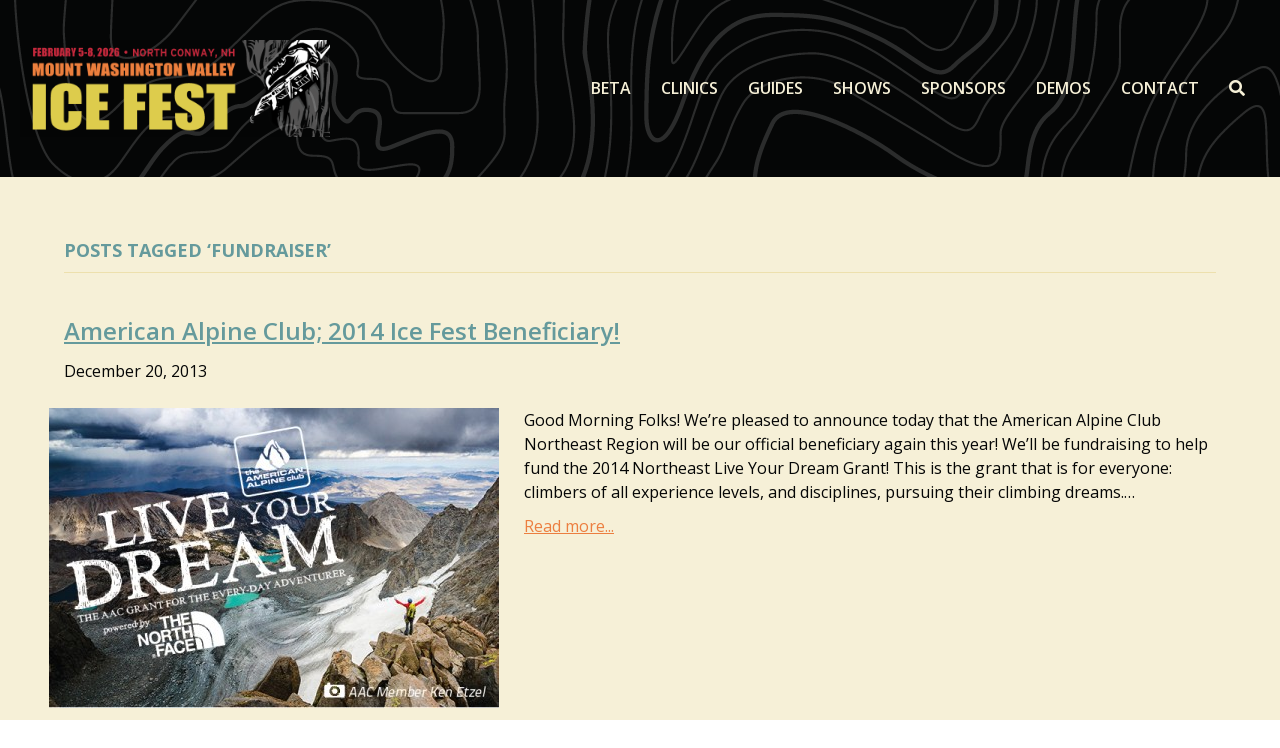

--- FILE ---
content_type: text/css
request_url: https://www.mwv-icefest.com/wp-content/uploads/bb-plugin/cache/936622e35d7d544013ef9a43371da27b-layout-bundle.css?ver=2.9.4-1.5.2
body_size: 10511
content:
.fl-builder-content *,.fl-builder-content *:before,.fl-builder-content *:after {-webkit-box-sizing: border-box;-moz-box-sizing: border-box;box-sizing: border-box;}.fl-row:before,.fl-row:after,.fl-row-content:before,.fl-row-content:after,.fl-col-group:before,.fl-col-group:after,.fl-col:before,.fl-col:after,.fl-module:not([data-accepts]):before,.fl-module:not([data-accepts]):after,.fl-module-content:before,.fl-module-content:after {display: table;content: " ";}.fl-row:after,.fl-row-content:after,.fl-col-group:after,.fl-col:after,.fl-module:not([data-accepts]):after,.fl-module-content:after {clear: both;}.fl-clear {clear: both;}.fl-row,.fl-row-content {margin-left: auto;margin-right: auto;min-width: 0;}.fl-row-content-wrap {position: relative;}.fl-builder-mobile .fl-row-bg-photo .fl-row-content-wrap {background-attachment: scroll;}.fl-row-bg-video,.fl-row-bg-video .fl-row-content,.fl-row-bg-embed,.fl-row-bg-embed .fl-row-content {position: relative;}.fl-row-bg-video .fl-bg-video,.fl-row-bg-embed .fl-bg-embed-code {bottom: 0;left: 0;overflow: hidden;position: absolute;right: 0;top: 0;}.fl-row-bg-video .fl-bg-video video,.fl-row-bg-embed .fl-bg-embed-code video {bottom: 0;left: 0px;max-width: none;position: absolute;right: 0;top: 0px;}.fl-row-bg-video .fl-bg-video video {min-width: 100%;min-height: 100%;width: auto;height: auto;}.fl-row-bg-video .fl-bg-video iframe,.fl-row-bg-embed .fl-bg-embed-code iframe {pointer-events: none;width: 100vw;height: 56.25vw; max-width: none;min-height: 100vh;min-width: 177.77vh; position: absolute;top: 50%;left: 50%;-ms-transform: translate(-50%, -50%); -webkit-transform: translate(-50%, -50%); transform: translate(-50%, -50%);}.fl-bg-video-fallback {background-position: 50% 50%;background-repeat: no-repeat;background-size: cover;bottom: 0px;left: 0px;position: absolute;right: 0px;top: 0px;}.fl-row-bg-slideshow,.fl-row-bg-slideshow .fl-row-content {position: relative;}.fl-row .fl-bg-slideshow {bottom: 0;left: 0;overflow: hidden;position: absolute;right: 0;top: 0;z-index: 0;}.fl-builder-edit .fl-row .fl-bg-slideshow * {bottom: 0;height: auto !important;left: 0;position: absolute !important;right: 0;top: 0;}.fl-row-bg-overlay .fl-row-content-wrap:after {border-radius: inherit;content: '';display: block;position: absolute;top: 0;right: 0;bottom: 0;left: 0;z-index: 0;}.fl-row-bg-overlay .fl-row-content {position: relative;z-index: 1;}.fl-row-default-height .fl-row-content-wrap,.fl-row-custom-height .fl-row-content-wrap {display: -webkit-box;display: -webkit-flex;display: -ms-flexbox;display: flex;min-height: 100vh;}.fl-row-overlap-top .fl-row-content-wrap {display: -webkit-inline-box;display: -webkit-inline-flex;display: -moz-inline-box;display: -ms-inline-flexbox;display: inline-flex;width: 100%;}.fl-row-default-height .fl-row-content-wrap,.fl-row-custom-height .fl-row-content-wrap {min-height: 0;}.fl-row-default-height .fl-row-content,.fl-row-full-height .fl-row-content,.fl-row-custom-height .fl-row-content {-webkit-box-flex: 1 1 auto; -moz-box-flex: 1 1 auto;-webkit-flex: 1 1 auto;-ms-flex: 1 1 auto;flex: 1 1 auto;}.fl-row-default-height .fl-row-full-width.fl-row-content,.fl-row-full-height .fl-row-full-width.fl-row-content,.fl-row-custom-height .fl-row-full-width.fl-row-content {max-width: 100%;width: 100%;}.fl-row-default-height.fl-row-align-center .fl-row-content-wrap,.fl-row-full-height.fl-row-align-center .fl-row-content-wrap,.fl-row-custom-height.fl-row-align-center .fl-row-content-wrap {-webkit-align-items: center;-webkit-box-align: center;-webkit-box-pack: center;-webkit-justify-content: center;-ms-flex-align: center;-ms-flex-pack: center;justify-content: center;align-items: center;}.fl-row-default-height.fl-row-align-bottom .fl-row-content-wrap,.fl-row-full-height.fl-row-align-bottom .fl-row-content-wrap,.fl-row-custom-height.fl-row-align-bottom .fl-row-content-wrap {-webkit-align-items: flex-end;-webkit-justify-content: flex-end;-webkit-box-align: end;-webkit-box-pack: end;-ms-flex-align: end;-ms-flex-pack: end;justify-content: flex-end;align-items: flex-end;}.fl-col-group-equal-height {display: flex;flex-wrap: wrap;width: 100%;}.fl-col-group-equal-height.fl-col-group-has-child-loading {flex-wrap: nowrap;}.fl-col-group-equal-height .fl-col,.fl-col-group-equal-height .fl-col-content {display: flex;flex: 1 1 auto;}.fl-col-group-equal-height .fl-col-content {flex-direction: column;flex-shrink: 1;min-width: 1px;max-width: 100%;width: 100%;}.fl-col-group-equal-height:before,.fl-col-group-equal-height .fl-col:before,.fl-col-group-equal-height .fl-col-content:before,.fl-col-group-equal-height:after,.fl-col-group-equal-height .fl-col:after,.fl-col-group-equal-height .fl-col-content:after{content: none;}.fl-col-group-nested.fl-col-group-equal-height.fl-col-group-align-top .fl-col-content,.fl-col-group-equal-height.fl-col-group-align-top .fl-col-content {justify-content: flex-start;}.fl-col-group-nested.fl-col-group-equal-height.fl-col-group-align-center .fl-col-content,.fl-col-group-equal-height.fl-col-group-align-center .fl-col-content {justify-content: center;}.fl-col-group-nested.fl-col-group-equal-height.fl-col-group-align-bottom .fl-col-content,.fl-col-group-equal-height.fl-col-group-align-bottom .fl-col-content {justify-content: flex-end;}.fl-col-group-equal-height.fl-col-group-align-center .fl-col-group {width: 100%;}.fl-col {float: left;min-height: 1px;}.fl-col-bg-overlay .fl-col-content {position: relative;}.fl-col-bg-overlay .fl-col-content:after {border-radius: inherit;content: '';display: block;position: absolute;top: 0;right: 0;bottom: 0;left: 0;z-index: 0;}.fl-col-bg-overlay .fl-module {position: relative;z-index: 2;}.single:not(.woocommerce).single-fl-builder-template .fl-content {width: 100%;}.fl-builder-layer {position: absolute;top:0;left:0;right: 0;bottom: 0;z-index: 0;pointer-events: none;overflow: hidden;}.fl-builder-shape-layer {z-index: 0;}.fl-builder-shape-layer.fl-builder-bottom-edge-layer {z-index: 1;}.fl-row-bg-overlay .fl-builder-shape-layer {z-index: 1;}.fl-row-bg-overlay .fl-builder-shape-layer.fl-builder-bottom-edge-layer {z-index: 2;}.fl-row-has-layers .fl-row-content {z-index: 1;}.fl-row-bg-overlay .fl-row-content {z-index: 2;}.fl-builder-layer > * {display: block;position: absolute;top:0;left:0;width: 100%;}.fl-builder-layer + .fl-row-content {position: relative;}.fl-builder-layer .fl-shape {fill: #aaa;stroke: none;stroke-width: 0;width:100%;}@supports (-webkit-touch-callout: inherit) {.fl-row.fl-row-bg-parallax .fl-row-content-wrap,.fl-row.fl-row-bg-fixed .fl-row-content-wrap {background-position: center !important;background-attachment: scroll !important;}}@supports (-webkit-touch-callout: none) {.fl-row.fl-row-bg-fixed .fl-row-content-wrap {background-position: center !important;background-attachment: scroll !important;}}.fl-clearfix:before,.fl-clearfix:after {display: table;content: " ";}.fl-clearfix:after {clear: both;}.sr-only {position: absolute;width: 1px;height: 1px;padding: 0;overflow: hidden;clip: rect(0,0,0,0);white-space: nowrap;border: 0;}.fl-builder-content a.fl-button,.fl-builder-content a.fl-button:visited {border-radius: 4px;-moz-border-radius: 4px;-webkit-border-radius: 4px;display: inline-block;font-size: 16px;font-weight: normal;line-height: 18px;padding: 12px 24px;text-decoration: none;text-shadow: none;}.fl-builder-content .fl-button:hover {text-decoration: none;}.fl-builder-content .fl-button:active {position: relative;top: 1px;}.fl-builder-content .fl-button-width-full .fl-button {display: block;text-align: center;}.fl-builder-content .fl-button-width-custom .fl-button {display: inline-block;text-align: center;max-width: 100%;}.fl-builder-content .fl-button-left {text-align: left;}.fl-builder-content .fl-button-center {text-align: center;}.fl-builder-content .fl-button-right {text-align: right;}.fl-builder-content .fl-button i {font-size: 1.3em;height: auto;margin-right:8px;vertical-align: middle;width: auto;}.fl-builder-content .fl-button i.fl-button-icon-after {margin-left: 8px;margin-right: 0;}.fl-builder-content .fl-button-has-icon .fl-button-text {vertical-align: middle;}.fl-icon-wrap {display: inline-block;}.fl-icon {display: table-cell;vertical-align: middle;}.fl-icon a {text-decoration: none;}.fl-icon i {float: right;height: auto;width: auto;}.fl-icon i:before {border: none !important;height: auto;width: auto;}.fl-icon-text {display: table-cell;text-align: left;padding-left: 15px;vertical-align: middle;}.fl-icon-text-empty {display: none;}.fl-icon-text *:last-child {margin: 0 !important;padding: 0 !important;}.fl-icon-text a {text-decoration: none;}.fl-icon-text span {display: block;}.fl-icon-text span.mce-edit-focus {min-width: 1px;}.fl-module img {max-width: 100%;}.fl-photo {line-height: 0;position: relative;}.fl-photo-align-left {text-align: left;}.fl-photo-align-center {text-align: center;}.fl-photo-align-right {text-align: right;}.fl-photo-content {display: inline-block;line-height: 0;position: relative;max-width: 100%;}.fl-photo-img-svg {width: 100%;}.fl-photo-content img {display: inline;height: auto;max-width: 100%;}.fl-photo-crop-circle img {-webkit-border-radius: 100%;-moz-border-radius: 100%;border-radius: 100%;}.fl-photo-caption {font-size: 13px;line-height: 18px;overflow: hidden;text-overflow: ellipsis;}.fl-photo-caption-below {padding-bottom: 20px;padding-top: 10px;}.fl-photo-caption-hover {background: rgba(0,0,0,0.7);bottom: 0;color: #fff;left: 0;opacity: 0;filter: alpha(opacity = 0);padding: 10px 15px;position: absolute;right: 0;-webkit-transition:opacity 0.3s ease-in;-moz-transition:opacity 0.3s ease-in;transition:opacity 0.3s ease-in;}.fl-photo-content:hover .fl-photo-caption-hover {opacity: 100;filter: alpha(opacity = 100);}.fl-builder-pagination,.fl-builder-pagination-load-more {padding: 40px 0;}.fl-builder-pagination ul.page-numbers {list-style: none;margin: 0;padding: 0;text-align: center;}.fl-builder-pagination li {display: inline-block;list-style: none;margin: 0;padding: 0;}.fl-builder-pagination li a.page-numbers,.fl-builder-pagination li span.page-numbers {border: 1px solid #e6e6e6;display: inline-block;padding: 5px 10px;margin: 0 0 5px;}.fl-builder-pagination li a.page-numbers:hover,.fl-builder-pagination li span.current {background: #f5f5f5;text-decoration: none;}.fl-slideshow,.fl-slideshow * {-webkit-box-sizing: content-box;-moz-box-sizing: content-box;box-sizing: content-box;}.fl-slideshow .fl-slideshow-image img {max-width: none !important;}.fl-slideshow-social {line-height: 0 !important;}.fl-slideshow-social * {margin: 0 !important;}.fl-builder-content .bx-wrapper .bx-viewport {background: transparent;border: none;box-shadow: none;-moz-box-shadow: none;-webkit-box-shadow: none;left: 0;}.mfp-wrap button.mfp-arrow,.mfp-wrap button.mfp-arrow:active,.mfp-wrap button.mfp-arrow:hover,.mfp-wrap button.mfp-arrow:focus {background: transparent !important;border: none !important;outline: none;position: absolute;top: 50%;box-shadow: none !important;-moz-box-shadow: none !important;-webkit-box-shadow: none !important;}.mfp-wrap .mfp-close,.mfp-wrap .mfp-close:active,.mfp-wrap .mfp-close:hover,.mfp-wrap .mfp-close:focus {background: transparent !important;border: none !important;outline: none;position: absolute;top: 0;box-shadow: none !important;-moz-box-shadow: none !important;-webkit-box-shadow: none !important;}.admin-bar .mfp-wrap .mfp-close,.admin-bar .mfp-wrap .mfp-close:active,.admin-bar .mfp-wrap .mfp-close:hover,.admin-bar .mfp-wrap .mfp-close:focus {top: 32px!important;}img.mfp-img {padding: 0;}.mfp-counter {display: none;}.mfp-wrap .mfp-preloader.fa {font-size: 30px;}.fl-form-field {margin-bottom: 15px;}.fl-form-field input.fl-form-error {border-color: #DD6420;}.fl-form-error-message {clear: both;color: #DD6420;display: none;padding-top: 8px;font-size: 12px;font-weight: lighter;}.fl-form-button-disabled {opacity: 0.5;}.fl-animation {opacity: 0;}body.fl-no-js .fl-animation {opacity: 1;}.fl-builder-preview .fl-animation,.fl-builder-edit .fl-animation,.fl-animated {opacity: 1;}.fl-animated {animation-fill-mode: both;-webkit-animation-fill-mode: both;}.fl-button.fl-button-icon-animation i {width: 0 !important;opacity: 0;-ms-filter: "alpha(opacity=0)";transition: all 0.2s ease-out;-webkit-transition: all 0.2s ease-out;}.fl-button.fl-button-icon-animation:hover i {opacity: 1! important;-ms-filter: "alpha(opacity=100)";}.fl-button.fl-button-icon-animation i.fl-button-icon-after {margin-left: 0px !important;}.fl-button.fl-button-icon-animation:hover i.fl-button-icon-after {margin-left: 10px !important;}.fl-button.fl-button-icon-animation i.fl-button-icon-before {margin-right: 0 !important;}.fl-button.fl-button-icon-animation:hover i.fl-button-icon-before {margin-right: 20px !important;margin-left: -10px;}@media (max-width: 1200px) {}@media (max-width: 992px) { .fl-col-group.fl-col-group-medium-reversed {display: -webkit-flex;display: flex;-webkit-flex-wrap: wrap-reverse;flex-wrap: wrap-reverse;flex-direction: row-reverse;} }@media (max-width: 768px) { .fl-row-content-wrap {background-attachment: scroll !important;}.fl-row-bg-parallax .fl-row-content-wrap {background-attachment: scroll !important;background-position: center center !important;}.fl-col-group.fl-col-group-equal-height {display: block;}.fl-col-group.fl-col-group-equal-height.fl-col-group-custom-width {display: -webkit-box;display: -webkit-flex;display: flex;}.fl-col-group.fl-col-group-responsive-reversed {display: -webkit-flex;display: flex;-webkit-flex-wrap: wrap-reverse;flex-wrap: wrap-reverse;flex-direction: row-reverse;}.fl-col-group.fl-col-group-responsive-reversed .fl-col:not(.fl-col-small-custom-width) {flex-basis: 100%;width: 100% !important;}.fl-col-group.fl-col-group-medium-reversed:not(.fl-col-group-responsive-reversed) {display: unset;display: unset;-webkit-flex-wrap: unset;flex-wrap: unset;flex-direction: unset;}.fl-col {clear: both;float: none;margin-left: auto;margin-right: auto;width: auto !important;}.fl-col-small:not(.fl-col-small-full-width) {max-width: 400px;}.fl-block-col-resize {display:none;}.fl-row[data-node] .fl-row-content-wrap {margin: 0;padding-left: 0;padding-right: 0;}.fl-row[data-node] .fl-bg-video,.fl-row[data-node] .fl-bg-slideshow {left: 0;right: 0;}.fl-col[data-node] .fl-col-content {margin: 0;padding-left: 0;padding-right: 0;} }@media (min-width: 1201px) {html .fl-visible-large:not(.fl-visible-desktop),html .fl-visible-medium:not(.fl-visible-desktop),html .fl-visible-mobile:not(.fl-visible-desktop) {display: none;}}@media (min-width: 993px) and (max-width: 1200px) {html .fl-visible-desktop:not(.fl-visible-large),html .fl-visible-medium:not(.fl-visible-large),html .fl-visible-mobile:not(.fl-visible-large) {display: none;}}@media (min-width: 769px) and (max-width: 992px) {html .fl-visible-desktop:not(.fl-visible-medium),html .fl-visible-large:not(.fl-visible-medium),html .fl-visible-mobile:not(.fl-visible-medium) {display: none;}}@media (max-width: 768px) {html .fl-visible-desktop:not(.fl-visible-mobile),html .fl-visible-large:not(.fl-visible-mobile),html .fl-visible-medium:not(.fl-visible-mobile) {display: none;}}.fl-col-content {display: flex;flex-direction: column;margin-top: 0px;margin-right: 0px;margin-bottom: 0px;margin-left: 0px;padding-top: 0px;padding-right: 0px;padding-bottom: 0px;padding-left: 0px;}.fl-row-fixed-width {max-width: 1200px;}.fl-row-content-wrap {margin-top: 0px;margin-right: 0px;margin-bottom: 0px;margin-left: 0px;padding-top: 20px;padding-right: 20px;padding-bottom: 20px;padding-left: 20px;}.fl-module-content, .fl-module:where(.fl-module:not(:has(> .fl-module-content))) {margin-top: 20px;margin-right: 20px;margin-bottom: 20px;margin-left: 20px;}.fl-node-618183ffdefd3 > .fl-row-content-wrap {background-color: #050606;}.fl-node-618183ffdefd3 .fl-builder-top-edge-layer > * {width: 100%;left: auto;right: auto;height: auto;top: calc( 50% -);bottom: auto;transform: scaleX(-1) scaleY(-1);}.fl-node-618183ffdefd3 .fl-builder-top-edge-layer .fl-shape-content .fl-shape {fill: rgba(214, 214, 214, 0.18);} .fl-node-618183ffdefd3 > .fl-row-content-wrap {padding-top:20px;padding-right:20px;padding-bottom:20px;padding-left:20px;}.fl-node-618183ffe180b {width: 25.02%;}@media(max-width: 1200px) {.fl-builder-content .fl-node-618183ffe180b {width: 30% !important;max-width: none;-webkit-box-flex: 0 1 auto;-moz-box-flex: 0 1 auto;-webkit-flex: 0 1 auto;-ms-flex: 0 1 auto;flex: 0 1 auto;}}@media(max-width: 992px) {.fl-builder-content .fl-node-618183ffe180b {width: 50% !important;max-width: none;-webkit-box-flex: 0 1 auto;-moz-box-flex: 0 1 auto;-webkit-flex: 0 1 auto;-ms-flex: 0 1 auto;flex: 0 1 auto;}}@media(max-width: 768px) {.fl-builder-content .fl-node-618183ffe180b {width: 50% !important;max-width: none;clear: none;float: left;}}.fl-node-618183ffe180f {width: 74.98%;}@media(max-width: 1200px) {.fl-builder-content .fl-node-618183ffe180f {width: 70% !important;max-width: none;-webkit-box-flex: 0 1 auto;-moz-box-flex: 0 1 auto;-webkit-flex: 0 1 auto;-ms-flex: 0 1 auto;flex: 0 1 auto;}}@media(max-width: 992px) {.fl-builder-content .fl-node-618183ffe180f {width: 50% !important;max-width: none;-webkit-box-flex: 0 1 auto;-moz-box-flex: 0 1 auto;-webkit-flex: 0 1 auto;-ms-flex: 0 1 auto;flex: 0 1 auto;}}@media(max-width: 768px) {.fl-builder-content .fl-node-618183ffe180f {width: 50% !important;max-width: none;clear: none;float: left;}}img.mfp-img {padding-bottom: 40px !important;}.fl-builder-edit .fl-fill-container img {transition: object-position .5s;}.fl-fill-container :is(.fl-module-content, .fl-photo, .fl-photo-content, img) {height: 100% !important;width: 100% !important;}@media (max-width: 768px) { .fl-photo-content,.fl-photo-img {max-width: 100%;} }.fl-node-61818404a4e09, .fl-node-61818404a4e09 .fl-photo {text-align: center;} .fl-node-61818404a4e09 > .fl-module-content {margin-top:20px;margin-bottom:20px;}.pp-advanced-menu ul,.pp-advanced-menu li {list-style: none;margin: 0;padding: 0;}.pp-advanced-menu .menu:before,.pp-advanced-menu .menu:after {content: '';display: table;clear: both;}.pp-advanced-menu:not(.off-canvas):not(.full-screen) .pp-advanced-menu-horizontal {display: inline-flex;flex-wrap: wrap;align-items: center;}.pp-advanced-menu .menu {padding-left: 0;}.pp-advanced-menu li {position: relative;}.pp-advanced-menu a {display: block;text-decoration: none;outline: 0;}.pp-advanced-menu a:hover,.pp-advanced-menu a:focus {text-decoration: none;outline: 0;}.pp-advanced-menu .sub-menu {width: 220px;}.pp-advanced-menu .pp-menu-nav {outline: 0;}.fl-module[data-node] .pp-advanced-menu .pp-advanced-menu-expanded .sub-menu {background-color: transparent;-webkit-box-shadow: none;-ms-box-shadow: none;box-shadow: none;}.pp-advanced-menu .pp-has-submenu:focus,.pp-advanced-menu .pp-has-submenu .sub-menu:focus,.pp-advanced-menu .pp-has-submenu-container:focus {outline: 0;}.pp-advanced-menu .pp-has-submenu-container {position: relative;}.pp-advanced-menu .pp-advanced-menu-accordion .pp-has-submenu > .sub-menu {display: none;}.pp-advanced-menu .pp-advanced-menu-horizontal .pp-has-submenu.pp-active .hide-heading > .sub-menu {box-shadow: none;display: block !important;}.pp-advanced-menu .pp-menu-toggle {position: absolute;top: 50%;right: 10px;cursor: pointer;}.pp-advanced-menu .pp-toggle-arrows .pp-menu-toggle:before,.pp-advanced-menu .pp-toggle-none .pp-menu-toggle:before {content: '';border-color: #333;}.pp-advanced-menu .pp-menu-expanded .pp-menu-toggle {display: none;}.pp-advanced-menu-mobile {display: flex;align-items: center;justify-content: center;}.fl-module-pp-advanced-menu .pp-advanced-menu-mobile-toggle {position: relative;padding: 8px;background-color: transparent;border: none;color: #333;border-radius: 0;cursor: pointer;line-height: 0;display: inline-flex;align-items: center;justify-content: center;}.pp-advanced-menu-mobile-toggle.text {width: 100%;text-align: center;}.pp-advanced-menu-mobile-toggle.hamburger .pp-advanced-menu-mobile-toggle-label,.pp-advanced-menu-mobile-toggle.hamburger-label .pp-advanced-menu-mobile-toggle-label {display: inline-block;margin-left: 10px;line-height: 0.8;}.pp-advanced-menu-mobile-toggle.hamburger .pp-svg-container,.pp-advanced-menu-mobile-toggle.hamburger-label .pp-svg-container {display: inline-block;position: relative;width: 1.4em;height: 1.4em;vertical-align: middle;}.pp-advanced-menu-mobile-toggle.hamburger .hamburger-menu,.pp-advanced-menu-mobile-toggle.hamburger-label .hamburger-menu {position: absolute;top: 0;left: 0;right: 0;bottom: 0;}.pp-advanced-menu-mobile-toggle.hamburger .hamburger-menu rect,.pp-advanced-menu-mobile-toggle.hamburger-label .hamburger-menu rect {fill: currentColor;}.pp-advanced-menu-mobile-toggle .pp-hamburger {font: inherit;display: inline-block;overflow: visible;margin: 0;cursor: pointer;transition-timing-function: linear;transition-duration: .15s;transition-property: opacity,filter;text-transform: none;color: inherit;border: 0;background-color: transparent;line-height: 0;}.pp-advanced-menu-mobile-toggle .pp-hamburger:focus {outline: none;}.pp-advanced-menu-mobile-toggle .pp-hamburger .pp-hamburger-box {position: relative;display: inline-block;width: 30px;height: 18px;}.pp-advanced-menu-mobile-toggle .pp-hamburger-box .pp-hamburger-inner {top: 50%;display: block;margin-top: -2px;}.pp-advanced-menu-mobile-toggle .pp-hamburger .pp-hamburger-box .pp-hamburger-inner,.pp-advanced-menu-mobile-toggle .pp-hamburger .pp-hamburger-box .pp-hamburger-inner:before,.pp-advanced-menu-mobile-toggle .pp-hamburger .pp-hamburger-box .pp-hamburger-inner:after {background-color: #000;position: absolute;width: 30px;height: 3px;transition-timing-function: ease;transition-duration: .15s;transition-property: transform;border-radius: 4px;}.pp-advanced-menu-mobile-toggle .pp-hamburger .pp-hamburger-box .pp-hamburger-inner:before, .pp-advanced-menu-mobile-toggle .pp-hamburger .pp-hamburger-box .pp-hamburger-inner:after {display: block;content: "";}.pp-advanced-menu-mobile-toggle .pp-hamburger .pp-hamburger-box .pp-hamburger-inner:before {transition: all .25s;top: -8px;}.pp-advanced-menu-mobile-toggle .pp-hamburger .pp-hamburger-box .pp-hamburger-inner:after {transition: all .25s;bottom: -8px;}.pp-advanced-menu.off-canvas .pp-off-canvas-menu .pp-menu-close-btn {position: relative;cursor: pointer;float: right;top: 20px;right: 20px;line-height: 1;z-index: 1;font-style: normal;font-family: Helvetica, Arial, sans-serif;font-weight: 100;text-decoration: none !important;}.pp-advanced-menu.off-canvas .pp-off-canvas-menu.pp-menu-right .pp-menu-close-btn {float: left;right: 0;left: 20px;}.pp-advanced-menu.off-canvas .pp-off-canvas-menu ul.menu {overflow-y: auto;width: 100%;}.pp-advanced-menu .pp-menu-overlay {position: fixed;width: 100%;height: 100%;top: 0;left: 0;background: rgba(0,0,0,0.8);z-index: 999;overflow-y: auto;overflow-x: hidden;min-height: 100vh;}html:not(.pp-full-screen-menu-open) .fl-builder-edit .pp-advanced-menu .pp-menu-overlay,html:not(.pp-off-canvas-menu-open) .fl-builder-edit .pp-advanced-menu .pp-menu-overlay {position: absolute;}.pp-advanced-menu .pp-menu-overlay > ul.menu {position: relative;top: 50%;width: 100%;height: 60%;margin: 0 auto;-webkit-transform: translateY(-50%);-moz-transform: translateY(-50%);transform: translateY(-50%);}.pp-advanced-menu .pp-overlay-fade {opacity: 0;visibility: hidden;-webkit-transition: opacity 0.5s, visibility 0s 0.5s;transition: opacity 0.5s, visibility 0s 0.5s;}.pp-advanced-menu.menu-open .pp-overlay-fade {opacity: 1;visibility: visible;-webkit-transition: opacity 0.5s;transition: opacity 0.5s;}.pp-advanced-menu .pp-overlay-corner {opacity: 0;visibility: hidden;-webkit-transform: translateY(50px) translateX(50px);-moz-transform: translateY(50px) translateX(50px);transform: translateY(50px) translateX(50px);-webkit-transition: opacity 0.5s, -webkit-transform 0.5s, visibility 0s 0.5s;-moz-transition: opacity 0.5s, -moz-transform 0.5s, visibility 0s 0.5s;transition: opacity 0.5s, transform 0.5s, visibility 0s 0.5s;}.pp-advanced-menu.menu-open .pp-overlay-corner {opacity: 1;visibility: visible;-webkit-transform: translateY(0%);-moz-transform: translateY(0%);transform: translateY(0%);-webkit-transition: opacity 0.5s, -webkit-transform 0.5s;-moz-transition: opacity 0.5s, -moz-transform 0.5s;transition: opacity 0.5s, transform 0.5s;}.pp-advanced-menu .pp-overlay-slide-down {visibility: hidden;-webkit-transform: translateY(-100%);-moz-transform: translateY(-100%);transform: translateY(-100%);-webkit-transition: -webkit-transform 0.4s ease-in-out, visibility 0s 0.4s;-moz-transition: -moz-transform 0.4s ease-in-out, visibility 0s 0.4s;transition: transform 0.4s ease-in-out, visibility 0s 0.4s;}.pp-advanced-menu.menu-open .pp-overlay-slide-down {visibility: visible;-webkit-transform: translateY(0%);-moz-transform: translateY(0%);transform: translateY(0%);-webkit-transition: -webkit-transform 0.4s ease-in-out;-moz-transition: -moz-transform 0.4s ease-in-out;transition: transform 0.4s ease-in-out;}.pp-advanced-menu .pp-overlay-scale {visibility: hidden;opacity: 0;-webkit-transform: scale(0.9);-moz-transform: scale(0.9);transform: scale(0.9);-webkit-transition: -webkit-transform 0.2s, opacity 0.2s, visibility 0s 0.2s;-moz-transition: -moz-transform 0.2s, opacity 0.2s, visibility 0s 0.2s;transition: transform 0.2s, opacity 0.2s, visibility 0s 0.2s;}.pp-advanced-menu.menu-open .pp-overlay-scale {visibility: visible;opacity: 1;-webkit-transform: scale(1);-moz-transform: scale(1);transform: scale(1);-webkit-transition: -webkit-transform 0.4s, opacity 0.4s;-moz-transition: -moz-transform 0.4s, opacity 0.4s;transition: transform 0.4s, opacity 0.4s;}.pp-advanced-menu .pp-overlay-door {visibility: hidden;width: 0;left: 50%;-webkit-transform: translateX(-50%);-moz-transform: translateX(-50%);transform: translateX(-50%);-webkit-transition: width 0.5s 0.3s, visibility 0s 0.8s;-moz-transition: width 0.5s 0.3s, visibility 0s 0.8s;transition: width 0.5s 0.3s, visibility 0s 0.8s;}.pp-advanced-menu.menu-open .pp-overlay-door {visibility: visible;width: 100%;-webkit-transition: width 0.5s;-moz-transition: width 0.5s;transition: width 0.5s;}.pp-advanced-menu .pp-overlay-door > ul.menu {left: 0;right: 0;-webkit-transform: translateY(-50%);-moz-transform: translateY(-50%);transform: translateY(-50%);}.pp-advanced-menu .pp-overlay-door > ul,.pp-advanced-menu .pp-overlay-door .pp-menu-close-btn {opacity: 0;-webkit-transition: opacity 0.3s 0.5s;-moz-transition: opacity 0.3s 0.5s;transition: opacity 0.3s 0.5s;}.pp-advanced-menu.menu-open .pp-overlay-door > ul,.pp-advanced-menu.menu-open .pp-overlay-door .pp-menu-close-btn {opacity: 1;-webkit-transition-delay: 0.5s;-moz-transition-delay: 0.5s;transition-delay: 0.5s;}.pp-advanced-menu.menu-close .pp-overlay-door > ul,.pp-advanced-menu.menu-close .pp-overlay-door .pp-menu-close-btn {-webkit-transition-delay: 0s;-moz-transition-delay: 0s;transition-delay: 0s;}.pp-advanced-menu .pp-menu-overlay .pp-toggle-arrows .pp-has-submenu-container a > span {}.pp-advanced-menu .pp-menu-overlay .pp-menu-close-btn {position: absolute;display: block;width: 55px;height: 45px;right: 20px;top: 50px;overflow: hidden;border: none;outline: none;z-index: 100;font-size: 30px;cursor: pointer;background-color: transparent;-webkit-touch-callout: none;-webkit-user-select: none;-khtml-user-select: none;-moz-user-select: none;-ms-user-select: none;user-select: none;-webkit-transition: background-color 0.3s;-moz-transition: background-color 0.3s;transition: background-color 0.3s;}.pp-advanced-menu .pp-menu-overlay .pp-menu-close-btn:before,.pp-advanced-menu .pp-menu-overlay .pp-menu-close-btn:after {content: '';position: absolute;left: 50%;width: 2px;height: 40px;background-color: #ffffff;-webkit-transition: -webkit-transform 0.3s;-moz-transition: -moz-transform 0.3s;transition: transform 0.3s;-webkit-transform: translateY(0) rotate(45deg);-moz-transform: translateY(0) rotate(45deg);transform: translateY(0) rotate(45deg);}.pp-advanced-menu .pp-menu-overlay .pp-menu-close-btn:after {-webkit-transform: translateY(0) rotate(-45deg);-moz-transform: translateY(0) rotate(-45deg);transform: translateY(0) rotate(-45deg);}.pp-advanced-menu .pp-off-canvas-menu {position: fixed;top: 0;z-index: 999998;width: 320px;height: 100%;opacity: 0;background: #333;overflow-y: auto;overflow-x: hidden;-ms-overflow-style: -ms-autohiding-scrollbar;-webkit-transition: all 0.5s;-moz-transition: all 0.5s;transition: all 0.5s;-webkit-perspective: 1000;-moz-perspective: 1000;perspective: 1000;backface-visibility: hidden;will-change: transform;-webkit-overflow-scrolling: touch;}.pp-advanced-menu .pp-off-canvas-menu.pp-menu-left {left: 0;-webkit-transform: translate3d(-350px, 0, 0);-moz-transform: translate3d(-350px, 0, 0);transform: translate3d(-350px, 0, 0);}.pp-advanced-menu .pp-off-canvas-menu.pp-menu-right {right: 0;-webkit-transform: translate3d(350px, 0, 0);-moz-transform: translate3d(350px, 0, 0);transform: translate3d(350px, 0, 0);}html.pp-off-canvas-menu-open .pp-advanced-menu.menu-open .pp-off-canvas-menu {-webkit-transform: translate3d(0, 0, 0);-moz-transform: translate3d(0, 0, 0);transform: translate3d(0, 0, 0);opacity: 1;}.pp-advanced-menu.off-canvas {overflow-y: auto;}.pp-advanced-menu.off-canvas .pp-clear {position: fixed;top: 0;left: 0;width: 100%;height: 100%;z-index: 999998;background: rgba(0,0,0,0.1);visibility: hidden;opacity: 0;-webkit-transition: all 0.5s ease-in-out;-moz-transition: all 0.5s ease-in-out;transition: all 0.5s ease-in-out;}.pp-advanced-menu.off-canvas.menu-open .pp-clear {visibility: visible;opacity: 1;}.fl-builder-edit .pp-advanced-menu.off-canvas .pp-clear {z-index: 100010;}.pp-advanced-menu .pp-off-canvas-menu .menu {margin-top: 0;}.pp-advanced-menu li.mega-menu .hide-heading > a,.pp-advanced-menu li.mega-menu .hide-heading > .pp-has-submenu-container,.pp-advanced-menu li.mega-menu-disabled .hide-heading > a,.pp-advanced-menu li.mega-menu-disabled .hide-heading > .pp-has-submenu-container {display: none;}ul.pp-advanced-menu-horizontal li.mega-menu {position: static;}ul.pp-advanced-menu-horizontal li.mega-menu > ul.sub-menu {top: inherit !important;left: 0 !important;right: 0 !important;width: 100%;background: #ffffff;}ul.pp-advanced-menu-horizontal li.mega-menu.pp-has-submenu:hover > ul.sub-menu,ul.pp-advanced-menu-horizontal li.mega-menu.pp-has-submenu.pp-active > ul.sub-menu{display: flex !important;}ul.pp-advanced-menu-horizontal li.mega-menu > ul.sub-menu li {border-color: transparent;}ul.pp-advanced-menu-horizontal li.mega-menu > ul.sub-menu > li {width: 100%;}ul.pp-advanced-menu-horizontal li.mega-menu > ul.sub-menu > li > .pp-has-submenu-container a {font-weight: bold;}ul.pp-advanced-menu-horizontal li.mega-menu > ul.sub-menu > li > .pp-has-submenu-container a:hover {background: transparent;}ul.pp-advanced-menu-horizontal li.mega-menu > ul.sub-menu .pp-menu-toggle {display: none;}ul.pp-advanced-menu-horizontal li.mega-menu > ul.sub-menu ul.sub-menu {background: transparent;-webkit-box-shadow: none;-ms-box-shadow: none;box-shadow: none;display: block;min-width: 0;opacity: 1;padding: 0;position: static;visibility: visible;}.pp-advanced-menu ul li.mega-menu a:not([href]) {color: unset;background: none;background-color: unset;}.rtl .pp-advanced-menu:not(.full-screen) .menu .pp-has-submenu .sub-menu {text-align: inherit;right: 0; left: auto;}.rtl .pp-advanced-menu .menu .pp-has-submenu .pp-has-submenu .sub-menu {right: 100%; left: auto;}.rtl .pp-advanced-menu .menu .pp-menu-toggle,.rtl .pp-advanced-menu.off-canvas .menu.pp-toggle-arrows .pp-menu-toggle {right: auto;left: 10px;}.rtl .pp-advanced-menu.off-canvas .menu.pp-toggle-arrows .pp-menu-toggle {left: 28px;}.rtl .pp-advanced-menu.full-screen .menu .pp-menu-toggle {left: 0;}.rtl .pp-advanced-menu:not(.off-canvas) .menu:not(.pp-advanced-menu-accordion) .pp-has-submenu .pp-has-submenu .pp-menu-toggle {right: auto;left: 0;}.rtl .pp-advanced-menu:not(.full-screen):not(.off-canvas) .menu:not(.pp-advanced-menu-accordion):not(.pp-advanced-menu-vertical) .pp-has-submenu .pp-has-submenu .pp-menu-toggle:before {-webkit-transform: translateY( -5px ) rotate( 135deg );-ms-transform: translateY( -5px ) rotate( 135deg );transform: translateY( -5px ) rotate( 135deg );}.rtl .pp-advanced-menu .menu .pp-has-submenu-container > a > span,.rtl .pp-advanced-menu .menu.pp-advanced-menu-horizontal.pp-toggle-arrows .pp-has-submenu-container > a > span {padding-right: 0;padding-left: 28px;}.rtl .pp-advanced-menu.off-canvas .menu .pp-has-submenu-container > a > span,.rtl .pp-advanced-menu.off-canvas .menu.pp-advanced-menu-horizontal.pp-toggle-arrows .pp-has-submenu-container > a > span {padding-left: 0;}.pp-advanced-menu li .pp-search-form-wrap {position: absolute;right: 0;top: 100%;z-index: 10;opacity: 0;visibility: hidden;transition: all 0.2s ease-in-out;}.pp-advanced-menu li:not(.pp-search-active) .pp-search-form-wrap {height: 0;}.pp-advanced-menu li.pp-search-active .pp-search-form-wrap {opacity: 1;visibility: visible;}.pp-advanced-menu li .pp-search-form-wrap .pp-search-form__icon {display: none;}.pp-advanced-menuli .pp-search-form__container {max-width: 100%;}.pp-advanced-menu.off-canvas li .pp-search-form-wrap,.pp-advanced-menu.off-canvas li .pp-search-form__container {width: 100%;position: static;}.pp-advanced-menu.full-screen li .pp-search-form-wrap {max-width: 100%;}.pp-advanced-menu .pp-advanced-menu-accordion li .pp-search-form-wrap {width: 100%;}.pp-advanced-menu .pp-advanced-menu-accordion.pp-menu-align-center li .pp-search-form__container {margin: 0 auto;}.pp-advanced-menu .pp-advanced-menu-accordion.pp-menu-align-right li .pp-search-form__container {margin-right: 0;margin-left: auto;}.pp-advanced-menu li.pp-menu-cart-item .pp-menu-cart-icon {margin-right: 5px;}@media (max-width: 768px) {}.fl-node-6a0yshjtpf7r .pp-advanced-menu-horizontal {justify-content: flex-end;}.fl-node-6a0yshjtpf7r .pp-advanced-menu .menu > li {}.fl-node-6a0yshjtpf7r .pp-advanced-menu .pp-has-submenu-container a > span {padding-right: 0;}.fl-node-6a0yshjtpf7r-clone {display: none;}.fl-node-6a0yshjtpf7r .pp-advanced-menu .menu > li > a,.fl-node-6a0yshjtpf7r .pp-advanced-menu .menu > li > .pp-has-submenu-container > a {color: #F6F0D7;}.fl-node-6a0yshjtpf7r .pp-advanced-menu .pp-toggle-arrows .pp-menu-toggle:before,.fl-node-6a0yshjtpf7r .pp-advanced-menu .pp-toggle-none .pp-menu-toggle:before {border-color: #F6F0D7;}.fl-node-6a0yshjtpf7r .pp-advanced-menu .pp-toggle-arrows li:hover .pp-menu-toggle:before,.fl-node-6a0yshjtpf7r .pp-advanced-menu .pp-toggle-none li:hover .pp-menu-toggle:before,.fl-node-6a0yshjtpf7r .pp-advanced-menu .pp-toggle-arrows li.focus .pp-menu-toggle:before,.fl-node-6a0yshjtpf7r .pp-advanced-menu .pp-toggle-none li.focus .pp-menu-toggle:before {border-color: #ffffff;}.fl-node-6a0yshjtpf7r .pp-advanced-menu .pp-toggle-arrows li a:hover .pp-menu-toggle:before,.fl-node-6a0yshjtpf7r .pp-advanced-menu .pp-toggle-none li a:hover .pp-menu-toggle:before,.fl-node-6a0yshjtpf7r .pp-advanced-menu .pp-toggle-arrows li a:focus .pp-menu-toggle:before,.fl-node-6a0yshjtpf7r .pp-advanced-menu .pp-toggle-none li a:focus .pp-menu-toggle:before {border-color: #ffffff;}.fl-node-6a0yshjtpf7r .menu > li > a:hover,.fl-node-6a0yshjtpf7r .menu > li > a:focus,.fl-node-6a0yshjtpf7r .menu > li:hover > .pp-has-submenu-container > a,.fl-node-6a0yshjtpf7r .menu > li.focus > .pp-has-submenu-container > a,.fl-node-6a0yshjtpf7r .menu > li.current-menu-item > a,.fl-node-6a0yshjtpf7r .menu > li.current-menu-item > .pp-has-submenu-container > a {color: #ffffff;}.fl-node-6a0yshjtpf7r .pp-advanced-menu .pp-toggle-arrows .pp-has-submenu-container:hover .pp-menu-toggle:before,.fl-node-6a0yshjtpf7r .pp-advanced-menu .pp-toggle-arrows .pp-has-submenu-container.focus .pp-menu-toggle:before,.fl-node-6a0yshjtpf7r .pp-advanced-menu .pp-toggle-arrows li.current-menu-item > .pp-has-submenu-container .pp-menu-toggle:before,.fl-node-6a0yshjtpf7r .pp-advanced-menu .pp-toggle-none .pp-has-submenu-container:hover .pp-menu-toggle:before,.fl-node-6a0yshjtpf7r .pp-advanced-menu .pp-toggle-none .pp-has-submenu-container.focus .pp-menu-toggle:before,.fl-node-6a0yshjtpf7r .pp-advanced-menu .pp-toggle-none li.current-menu-item > .pp-has-submenu-container .pp-menu-toggle:before {border-color: #ffffff;}.fl-node-6a0yshjtpf7r .menu .pp-has-submenu .sub-menu {display: none;}.fl-node-6a0yshjtpf7r .pp-advanced-menu .sub-menu {background-color: rgba(5, 6, 6, 0.9);}@media (min-width: 768px) {.fl-node-6a0yshjtpf7r .pp-advanced-menu .sub-menu {width: 300px;}}.fl-node-6a0yshjtpf7r ul.pp-advanced-menu-horizontal li.mega-menu > ul.sub-menu {background: rgba(5, 6, 6, 0.9);}.fl-node-6a0yshjtpf7r .pp-advanced-menu .sub-menu > li > a,.fl-node-6a0yshjtpf7r .pp-advanced-menu .sub-menu > li > .pp-has-submenu-container > a {border-width: 0;border-style: solid;border-bottom-width: px;color: #F6F0D7;}.fl-node-6a0yshjtpf7r .pp-advanced-menu .sub-menu > li > a:hover,.fl-node-6a0yshjtpf7r .pp-advanced-menu .sub-menu > li > a:focus,.fl-node-6a0yshjtpf7r .pp-advanced-menu .sub-menu > li > .pp-has-submenu-container > a:hover,.fl-node-6a0yshjtpf7r .pp-advanced-menu .sub-menu > li > .pp-has-submenu-container > a:focus {}.fl-node-6a0yshjtpf7r .pp-advanced-menu .sub-menu > li:last-child > a:not(:focus),.fl-node-6a0yshjtpf7r .pp-advanced-menu .sub-menu > li:last-child > .pp-has-submenu-container > a:not(:focus) {border: 0;}.fl-node-6a0yshjtpf7r .pp-advanced-menu .sub-menu > li > a:hover,.fl-node-6a0yshjtpf7r .pp-advanced-menu .sub-menu > li > a:focus,.fl-node-6a0yshjtpf7r .pp-advanced-menu .sub-menu > li > .pp-has-submenu-container > a:hover,.fl-node-6a0yshjtpf7r .pp-advanced-menu .sub-menu > li > .pp-has-submenu-container > a:focus,.fl-node-6a0yshjtpf7r .pp-advanced-menu .sub-menu > li.current-menu-item > a,.fl-node-6a0yshjtpf7r .pp-advanced-menu .sub-menu > li.current-menu-item > .pp-has-submenu-container > a {color: #ffffff;}.fl-node-6a0yshjtpf7r .pp-advanced-menu .pp-toggle-arrows .sub-menu .pp-menu-toggle:before,.fl-node-6a0yshjtpf7r .pp-advanced-menu .pp-toggle-none .sub-menu .pp-menu-toggle:before {border-color: #F6F0D7;}.fl-node-6a0yshjtpf7r .pp-advanced-menu .pp-toggle-arrows .sub-menu li:hover .pp-menu-toggle:before,.fl-node-6a0yshjtpf7r .pp-advanced-menu .pp-toggle-none .sub-menu li:hover .pp-menu-toggle:before {border-color: #ffffff;}.fl-node-6a0yshjtpf7r .pp-advanced-menu ul.pp-advanced-menu-horizontal li.mega-menu.pp-has-submenu.focus > ul.sub-menu {}.fl-node-6a0yshjtpf7r .pp-advanced-menu .pp-menu-toggle:before {content: '';position: absolute;right: 50%;top: 50%;z-index: 1;display: block;width: 9px;height: 9px;margin: -5px -5px 0 0;border-right: 2px solid;border-bottom: 2px solid;-webkit-transform-origin: right bottom;-ms-transform-origin: right bottom;transform-origin: right bottom;-webkit-transform: translateX( -5px ) rotate( 45deg );-ms-transform: translateX( -5px ) rotate( 45deg );transform: translateX( -5px ) rotate( 45deg );}.fl-node-6a0yshjtpf7r .pp-advanced-menu .pp-has-submenu.pp-active > .pp-has-submenu-container .pp-menu-toggle {-webkit-transform: rotate( -180deg );-ms-transform: rotate( -180deg );transform: rotate( -180deg );}.fl-node-6a0yshjtpf7r .pp-advanced-menu-horizontal.pp-toggle-arrows .pp-has-submenu-container a {padding-right: 29px;}.fl-node-6a0yshjtpf7r .pp-advanced-menu-horizontal.pp-toggle-arrows .pp-has-submenu-container > a > span {padding-right: 0px;}.fl-node-6a0yshjtpf7r .pp-advanced-menu-horizontal.pp-toggle-arrows .pp-menu-toggle,.fl-node-6a0yshjtpf7r .pp-advanced-menu-horizontal.pp-toggle-none .pp-menu-toggle {width: 29px;height: 29px;margin: -14.5px 0 0;}.fl-node-6a0yshjtpf7r .pp-advanced-menu-horizontal.pp-toggle-arrows .pp-menu-toggle,.fl-node-6a0yshjtpf7r .pp-advanced-menu-horizontal.pp-toggle-none .pp-menu-toggle,.fl-node-6a0yshjtpf7r .pp-advanced-menu-vertical.pp-toggle-arrows .pp-menu-toggle,.fl-node-6a0yshjtpf7r .pp-advanced-menu-vertical.pp-toggle-none .pp-menu-toggle {width: 29px;height: 29px;margin: -14.5px 0 0;}.fl-node-6a0yshjtpf7r .pp-advanced-menu li:first-child {border-top: none;}@media only screen and (max-width: 992px) {.fl-node-6a0yshjtpf7r .pp-advanced-menu-mobile-toggle + .pp-clear + .pp-menu-nav ul.menu {display: none;}.fl-node-6a0yshjtpf7r .pp-advanced-menu:not(.off-canvas):not(.full-screen) .pp-advanced-menu-horizontal {display: block;}.fl-node-6a0yshjtpf7r:not(.fl-node-6a0yshjtpf7r-clone):not(.pp-menu-full-screen):not(.pp-menu-off-canvas) .pp-menu-position-below .pp-menu-nav {display: none;}}@media ( max-width: 992px ) {.fl-node-6a0yshjtpf7r .pp-advanced-menu .menu {margin-top: 20px;}.fl-node-6a0yshjtpf7r .pp-advanced-menu .menu {}.fl-node-6a0yshjtpf7r .pp-advanced-menu .menu > li {margin-left: 0 !important;margin-right: 0 !important;}.fl-node-6a0yshjtpf7r .pp-advanced-menu .pp-off-canvas-menu .pp-menu-close-btn,.fl-node-6a0yshjtpf7r .pp-advanced-menu .pp-menu-overlay .pp-menu-close-btn {display: block;}.fl-node-6a0yshjtpf7r .pp-advanced-menu .sub-menu {box-shadow: none;border: 0;}} @media ( min-width: 993px ) {.fl-node-6a0yshjtpf7r .menu > li {display: inline-block;}.fl-node-6a0yshjtpf7r .menu li {border-top: none;}.fl-node-6a0yshjtpf7r .menu li:first-child {border: none;}.fl-node-6a0yshjtpf7r .menu li li {border-left: none;}.fl-node-6a0yshjtpf7r .menu .pp-has-submenu .sub-menu {position: absolute;top: 100%;left: 0;z-index: 10;visibility: hidden;opacity: 0;text-align:left;}.fl-node-6a0yshjtpf7r .pp-has-submenu .pp-has-submenu .sub-menu {top: 0;left: 100%;}.fl-node-6a0yshjtpf7r .pp-advanced-menu .pp-has-submenu:hover > .sub-menu,.fl-node-6a0yshjtpf7r .pp-advanced-menu .pp-has-submenu.pp-active .sub-menu {display: block;visibility: visible;opacity: 1;}.fl-node-6a0yshjtpf7r .menu .pp-has-submenu.pp-menu-submenu-right .sub-menu {top: 100%;left: inherit;right: 0;}.fl-node-6a0yshjtpf7r .menu .pp-has-submenu .pp-has-submenu.pp-menu-submenu-right .sub-menu {top: 0;left: inherit;right: 100%;}.fl-node-6a0yshjtpf7r .pp-advanced-menu .pp-has-submenu.pp-active > .pp-has-submenu-container .pp-menu-toggle {-webkit-transform: none;-ms-transform: none;transform: none;}.fl-node-6a0yshjtpf7r .pp-advanced-menu .pp-menu-toggle {display: none;}div.fl-node-6a0yshjtpf7r .pp-advanced-menu-mobile-toggle {display: none;}} .fl-node-6a0yshjtpf7r .pp-advanced-menu-mobile {text-align: right;justify-content: flex-end;}.fl-builder-content .fl-node-6a0yshjtpf7r.fl-module .pp-advanced-menu-mobile .pp-advanced-menu-mobile-toggle,.fl-page .fl-builder-content .fl-node-6a0yshjtpf7r.fl-module .pp-advanced-menu-mobile .pp-advanced-menu-mobile-toggle {}.fl-builder-content .fl-node-6a0yshjtpf7r.fl-module .pp-advanced-menu-mobile .pp-advanced-menu-mobile-toggle,.fl-page .fl-builder-content .fl-node-6a0yshjtpf7r.fl-module .pp-advanced-menu-mobile .pp-advanced-menu-mobile-toggle,fl-builder-content .fl-node-6a0yshjtpf7r.fl-module .pp-advanced-menu-mobile .pp-advanced-menu-mobile-toggle i,.fl-page .fl-builder-content .fl-node-6a0yshjtpf7r.fl-module .pp-advanced-menu-mobile .pp-advanced-menu-mobile-toggle i {color: #F6F0D7;}.fl-node-6a0yshjtpf7r .pp-advanced-menu-mobile-toggle .pp-hamburger .pp-hamburger-box,.fl-node-6a0yshjtpf7r .pp-advanced-menu-mobile-toggle .pp-hamburger .pp-hamburger-box .pp-hamburger-inner,.fl-node-6a0yshjtpf7r .pp-advanced-menu-mobile-toggle .pp-hamburger .pp-hamburger-box .pp-hamburger-inner:before,.fl-node-6a0yshjtpf7r .pp-advanced-menu-mobile-toggle .pp-hamburger .pp-hamburger-box .pp-hamburger-inner:after {width: 30px;}.fl-node-6a0yshjtpf7r .pp-advanced-menu-mobile-toggle .pp-hamburger .pp-hamburger-box .pp-hamburger-inner,.fl-node-6a0yshjtpf7r .pp-advanced-menu-mobile-toggle .pp-hamburger .pp-hamburger-box .pp-hamburger-inner:before,.fl-node-6a0yshjtpf7r .pp-advanced-menu-mobile-toggle .pp-hamburger .pp-hamburger-box .pp-hamburger-inner:after {background-color: #F6F0D7;height: 5px;}.fl-node-6a0yshjtpf7r .pp-advanced-menu-mobile-toggle i {font-size: 30px;}.fl-node-6a0yshjtpf7r .pp-advanced-menu-mobile-toggle rect {fill: #F6F0D7;}.fl-node-6a0yshjtpf7r .pp-search-form-wrap:not(.pp-search-form--style-full_screen) .pp-search-form__container:not(.pp-search-form--lightbox) {}.fl-node-6a0yshjtpf7r .pp-search-form-wrap:not(.pp-search-form--style-full_screen) .pp-search-form--focus .pp-search-form__container:not(.pp-search-form--lightbox) {}.fl-node-6a0yshjtpf7r .pp-search-form-wrap.pp-search-form--style-full_screen .pp-search-form__container {}.fl-node-6a0yshjtpf7r .pp-search-form-wrap.pp-search-form--style-full_screen .pp-search-form--focus input[type="search"].pp-search-form__input {}.fl-node-6a0yshjtpf7r .pp-search-form__icon {padding-left: calc( 40px / 3 );}.fl-node-6a0yshjtpf7r .pp-search-form__input,.fl-node-6a0yshjtpf7r .pp-search-form-wrap.pp-search-form--style-full_screen input[type="search"].pp-search-form__input {}.fl-node-6a0yshjtpf7r .pp-search-form--focus input[type="search"].pp-search-form__input,.fl-node-6a0yshjtpf7r .pp-search-form-wrap.pp-search-form--style-full_screen .pp-search-form--focus input[type="search"].pp-search-form__input {}.fl-node-6a0yshjtpf7r .pp-search-form__input::-webkit-input-placeholder {color: #F6F0D7;}.fl-node-6a0yshjtpf7r .pp-search-form__input:-ms-input-placeholder {color: #F6F0D7;}.fl-node-6a0yshjtpf7r .pp-search-form__input::-moz-placeholder {color: #F6F0D7;}.fl-node-6a0yshjtpf7r .pp-search-form__input:-moz-placeholder {color: #F6F0D7;}.fl-node-6a0yshjtpf7r .pp-search-form__input::placeholder {color: #F6F0D7;}.fl-node-6a0yshjtpf7r .pp-search-form__submit {}.fl-node-6a0yshjtpf7r .pp-search-form__submit:hover {}.fl-node-6a0yshjtpf7r .pp-search-form--style-full_screen .pp-search-form {text-align: center;}.fl-node-6a0yshjtpf7r .pp-search-form__toggle i {font-size:50px;width:50px;height:50px;}.fl-node-6a0yshjtpf7r .pp-search-form__toggle:hover i {}.fl-node-6a0yshjtpf7r .pp-search-form__toggle i:before {}.fl-node-6a0yshjtpf7r .pp-advanced-menu {text-align: right;}.fl-node-6a0yshjtpf7r .pp-advanced-menu .menu a {font-weight: 600;text-transform: uppercase;}.fl-node-6a0yshjtpf7r .pp-advanced-menu .menu > li > a, .fl-node-6a0yshjtpf7r .pp-advanced-menu .menu > li > .pp-has-submenu-container > a {border-style: none;border-width: 0;background-clip: border-box;padding-top: 10px;padding-right: 15px;padding-bottom: 10px;padding-left: 15px;}.fl-node-6a0yshjtpf7r .pp-advanced-menu .menu .sub-menu a {font-weight: 600;text-transform: uppercase;}.fl-node-6a0yshjtpf7r .pp-advanced-menu .sub-menu > li > a, .fl-node-6a0yshjtpf7r .pp-advanced-menu .sub-menu > li > .pp-has-submenu-container > a {padding-top: 10px;padding-right: 15px;padding-bottom: 10px;padding-left: 15px;}.fl-node-6a0yshjtpf7r .pp-search-form__container {min-height: 40px;}.fl-node-6a0yshjtpf7r .pp-search-form--button-type-icon .pp-search-form__submit {font-size: 16px;}.fl-node-6a0yshjtpf7r input[type='search'].pp-search-form__input, .fl-node-6a0yshjtpf7r .pp-search-form--button-type-text .pp-search-form__submit {padding-left: calc( 40px / 3 );padding-right: calc( 40px / 3 );}.fl-node-6a0yshjtpf7r input[type='search'].pp-search-form__input {min-height: 50px;}.fl-node-6a0yshjtpf7r .pp-search-form-wrap:not(.pp-search-form--style-full_screen) .pp-search-form__input {min-height: 40px;max-height: 40px;}.fl-node-6a0yshjtpf7r .pp-search-form__submit {min-width: calc( 1 * 40px );}@media(max-width: 992px) {.fl-node-6a0yshjtpf7r .pp-advanced-menu {text-align: right;}}@media(max-width: 768px) {.fl-node-6a0yshjtpf7r .pp-advanced-menu {text-align: right;}}@media ( min-width: 993px ) {.fl-node-6a0yshjtpf7r .pp-advanced-menu ul.sub-menu {padding: 20px;}.fl-node-6a0yshjtpf7r .pp-advanced-menu-horizontal.pp-toggle-arrows .pp-has-submenu-container > a > span {padding-right: 29px;}}@media only screen and (max-width: 1200px) {.fl-node-6a0yshjtpf7r .pp-advanced-menu-horizontal {}.fl-node-6a0yshjtpf7r .pp-advanced-menu .menu > li {}.fl-node-6a0yshjtpf7r .pp-advanced-menu-mobile {justify-content: center;}}@media only screen and (max-width: 992px) {.fl-node-6a0yshjtpf7r .pp-advanced-menu-horizontal {justify-content: flex-end;}.fl-node-6a0yshjtpf7r .pp-advanced-menu .menu > li {}.fl-node-6a0yshjtpf7r .pp-advanced-menu .sub-menu > li > a,.fl-node-6a0yshjtpf7r .pp-advanced-menu .sub-menu > li > .pp-has-submenu-container > a {border-bottom-width: px;background-color: ;}.fl-node-6a0yshjtpf7r .pp-advanced-menu .sub-menu {width: auto;}.fl-node-6a0yshjtpf7r .pp-advanced-menu-mobile {justify-content: flex-end;}.fl-node-6a0yshjtpf7r .pp-advanced-menu-mobile-toggle {}.fl-node-6a0yshjtpf7r .pp-advanced-menu-horizontal.pp-toggle-arrows .pp-has-submenu-container > a > span,.fl-node-6a0yshjtpf7r .pp-advanced-menu-horizontal.pp-toggle-plus .pp-has-submenu-container > a > span {padding-right: 0;padding-left: 28px;}.fl-node-6a0yshjtpf7r .pp-advanced-menu-horizontal.pp-toggle-arrows .pp-menu-toggle {right: 0;left: 28px;}}@media only screen and (max-width: 768px) {.fl-node-6a0yshjtpf7r div.pp-advanced-menu {text-align: right;}.fl-node-6a0yshjtpf7r .pp-advanced-menu-horizontal {justify-content: flex-end;}.fl-node-6a0yshjtpf7r .pp-advanced-menu .menu > li {}.fl-node-6a0yshjtpf7r .pp-advanced-menu .menu > li > a,.fl-node-6a0yshjtpf7r .pp-advanced-menu .menu > li > .pp-has-submenu-container > a {}.fl-node-6a0yshjtpf7r .pp-advanced-menu .sub-menu > li > a,.fl-node-6a0yshjtpf7r .pp-advanced-menu .sub-menu > li > .pp-has-submenu-container > a {border-bottom-width: px;}.fl-node-6a0yshjtpf7r .pp-advanced-menu-mobile {justify-content: flex-end;}.fl-node-6a0yshjtpf7r .pp-advanced-menu-mobile-toggle {}.fl-node-6a0yshjtpf7r .pp-advanced-menu-horizontal.pp-toggle-arrows .pp-has-submenu-container > a > span,.fl-node-6a0yshjtpf7r .pp-advanced-menu-horizontal.pp-toggle-plus .pp-has-submenu-container > a > span {padding-right: 0;padding-left: 28px;}.fl-node-6a0yshjtpf7r .pp-advanced-menu-horizontal.pp-toggle-arrows .pp-menu-toggle {right: 0;left: 28px;}}@media only screen and ( max-width: 992px ) {.fl-node-6a0yshjtpf7r .pp-advanced-menu {text-align: right;}.fl-node-6a0yshjtpf7r .pp-advanced-menu-mobile-toggle {}}.fl-node-6a0yshjtpf7r .pp-advanced-menu .pp-off-canvas-menu {background-color: rgba(5, 6, 6, 0.9);}.fl-node-6a0yshjtpf7r .pp-advanced-menu .pp-off-canvas-menu .pp-menu-close-btn {font-size: 30px;color: #C52D3F;}.fl-node-6a0yshjtpf7r .pp-advanced-menu.off-canvas .menu {}.fl-node-6a0yshjtpf7r .pp-advanced-menu.off-canvas .sub-menu {box-shadow: none;border: none;}.fl-node-6a0yshjtpf7r .pp-advanced-menu.off-canvas .menu > li.current-menu-parent.pp-has-submenu .sub-menu {display: block;}.fl-node-6a0yshjtpf7r .pp-advanced-menu.off-canvas .menu > li,.fl-node-6a0yshjtpf7r .pp-advanced-menu.off-canvas .sub-menu > li {display: block;}.fl-node-6a0yshjtpf7r .pp-advanced-menu.off-canvas .menu li a,.fl-node-6a0yshjtpf7r .pp-advanced-menu.off-canvas .menu li .pp-has-submenu-container a {border-style: solid;border-bottom-color: transparent;-webkit-transition: all 0.3s ease-in-out;-moz-transition: all 0.3s ease-in-out;transition: all 0.3s ease-in-out;}.fl-node-6a0yshjtpf7r .pp-advanced-menu.off-canvas .menu li a:hover,.fl-node-6a0yshjtpf7r .pp-advanced-menu.off-canvas .menu li a:focus,.fl-node-6a0yshjtpf7r .pp-advanced-menu.off-canvas .menu li.current-menu-item > a,.fl-node-6a0yshjtpf7r .pp-advanced-menu.off-canvas .menu li .pp-has-submenu-container a:hover,.fl-node-6a0yshjtpf7r .pp-advanced-menu.off-canvas .menu li .pp-has-submenu-container a:focus,.fl-node-6a0yshjtpf7r .pp-advanced-menu.off-canvas .menu li.current-menu-parent .pp-has-submenu-container li.current-menu-item > a,.fl-node-6a0yshjtpf7r .pp-advanced-menu.off-canvas .menu li.pp-active > .pp-has-submenu-container > a {}.fl-node-6a0yshjtpf7r .pp-advanced-menu .pp-off-canvas-menu.pp-menu-left,.fl-node-6a0yshjtpf7r .menu-open.pp-advanced-menu .pp-off-canvas-menu.pp-menu-left,.fl-node-6a0yshjtpf7r .pp-advanced-menu .pp-off-canvas-menu.pp-menu-right,.fl-node-6a0yshjtpf7r .menu-open.pp-advanced-menu .pp-off-canvas-menu.pp-menu-right {transition-duration: 0.5s;}.fl-node-6a0yshjtpf7r .pp-advanced-menu.off-canvas .pp-toggle-arrows .pp-menu-toggle {width: 29px;height: 29px;}.fl-node-6a0yshjtpf7r .pp-advanced-menu.off-canvas .pp-toggle-arrows .pp-has-submenu-container > a > span,.fl-node-6a0yshjtpf7r .pp-advanced-menu.off-canvas .pp-toggle-plus .pp-has-submenu-container > a > span {padding-right: 0;padding-left: 28px;}.fl-node-6a0yshjtpf7r .pp-advanced-menu.off-canvas .pp-menu-toggle {right: 0;left: 10px;}@media ( max-width: 992px ) {.fl-node-6a0yshjtpf7r .pp-advanced-menu.pp-menu-default {display: none;}}@media ( max-width: 1024px ) {html.pp-off-canvas-menu-open {overflow: hidden !important;}}@media only screen and (max-width: 1200px) {}@media only screen and (max-width: 992px) {.fl-node-6a0yshjtpf7r .pp-advanced-menu.off-canvas .pp-toggle-arrows .pp-has-submenu-container > a > span,.fl-node-6a0yshjtpf7r .pp-advanced-menu.off-canvas .pp-toggle-plus .pp-has-submenu-container > a > span {padding-right: 0;padding-left: 28px;}.fl-node-6a0yshjtpf7r .pp-advanced-menu.off-canvas .pp-toggle-arrows .pp-menu-toggle {right: 0;left: 28px;}}@media only screen and (max-width: 768px) {.fl-node-6a0yshjtpf7r .pp-advanced-menu.off-canvas .pp-toggle-arrows .pp-has-submenu-container > a > span,.fl-node-6a0yshjtpf7r .pp-advanced-menu.off-canvas .pp-toggle-plus .pp-has-submenu-container > a > span {padding-right: 0;padding-left: 28px;}.fl-node-6a0yshjtpf7r .pp-advanced-menu.off-canvas .pp-toggle-arrows .pp-menu-toggle {right: 0;left: 28px;}}.fl-node-6a0yshjtpf7r .pp-search-form__container {width: 250px;}.fl-node-6a0yshjtpf7r .pp-advanced-menu.off-canvas .menu {padding-top: 20px;padding-right: 20px;padding-bottom: 20px;padding-left: 20px;}.fl-node-6a0yshjtpf7r .pp-advanced-menu.off-canvas .menu li a, .fl-node-6a0yshjtpf7r .pp-advanced-menu.off-canvas .menu li .pp-has-submenu-container a {border-top-width: 0px;border-right-width: 0px;border-bottom-width: 0px;border-left-width: 0px;padding-top: 10px;padding-right: 15px;padding-bottom: 10px;padding-left: 15px;}.fl-node-6a0yshjtpf7r .pp-advanced-menu.off-canvas .sub-menu > li > a, .fl-node-6a0yshjtpf7r .pp-advanced-menu.off-canvas .sub-menu > li > .pp-has-submenu-container > a {padding-top: 10px;padding-right: 15px;padding-bottom: 10px;padding-left: 15px;}.fl-builder-content[data-type="header"].fl-theme-builder-header-sticky {position: fixed;width: 100%;z-index: 100;}.fl-theme-builder-flyout-menu-push-left .fl-builder-content[data-type="header"].fl-theme-builder-header-sticky {left: auto !important;transition: left 0.2s !important;}.fl-theme-builder-flyout-menu-push-right .fl-builder-content[data-type="header"].fl-theme-builder-header-sticky {right: auto !important;transition: right 0.2s !important;}.fl-builder-content[data-type="header"].fl-theme-builder-header-sticky .fl-menu .fl-menu-mobile-opacity {height: 100vh;width: 100vw;}.fl-builder-content[data-type="header"]:not([data-overlay="1"]).fl-theme-builder-header-sticky .fl-menu-mobile-flyout {top: 0px;}.fl-theme-builder-flyout-menu-active body {margin-left: 0px !important;margin-right: 0px !important;}.fl-theme-builder-has-flyout-menu, .fl-theme-builder-has-flyout-menu body {overflow-x: hidden;}.fl-theme-builder-flyout-menu-push-right {right: 0px;transition: right 0.2s ease-in-out;}.fl-theme-builder-flyout-menu-push-left {left: 0px;transition: left 0.2s ease-in-out;}.fl-theme-builder-flyout-menu-active .fl-theme-builder-flyout-menu-push-right {position: relative;right: 250px;}.fl-theme-builder-flyout-menu-active .fl-theme-builder-flyout-menu-push-left {position: relative;left: 250px;}.fl-theme-builder-flyout-menu-active .fl-builder-content[data-type="header"] .fl-menu-disable-transition {transition: none;}.fl-builder-content[data-shrink="1"] .fl-row-content-wrap,.fl-builder-content[data-shrink="1"] .fl-col-content,.fl-builder-content[data-shrink="1"] .fl-module-content,.fl-builder-content[data-shrink="1"] img {-webkit-transition: all 0.4s ease-in-out, background-position 1ms;-moz-transition: all 0.4s ease-in-out, background-position 1ms;transition: all 0.4s ease-in-out, background-position 1ms;}.fl-builder-content[data-shrink="1"] img {width: auto;}.fl-builder-content[data-shrink="1"] img.fl-photo-img {width: auto;height: auto;}.fl-builder-content[data-type="header"].fl-theme-builder-header-shrink .fl-row-content-wrap {margin-bottom: 0;margin-top: 0;}.fl-theme-builder-header-shrink-row-bottom.fl-row-content-wrap {padding-bottom: 5px;}.fl-theme-builder-header-shrink-row-top.fl-row-content-wrap {padding-top: 5px;}.fl-builder-content[data-type="header"].fl-theme-builder-header-shrink .fl-col-content {margin-bottom: 0;margin-top: 0;padding-bottom: 0;padding-top: 0;}.fl-theme-builder-header-shrink-module-bottom.fl-module-content,.fl-theme-builder-header-shrink-module-bottom.fl-module:where(.fl-module:not(:has(> .fl-module-content))) {margin-bottom: 5px;}.fl-theme-builder-header-shrink-module-top.fl-module-content,.fl-theme-builder-header-shrink-module-bottom.fl-module:where(.fl-module:not(:has(> .fl-module-content))) {margin-top: 5px;}.fl-builder-content[data-type="header"].fl-theme-builder-header-shrink img {-webkit-transition: all 0.4s ease-in-out, background-position 1ms;-moz-transition: all 0.4s ease-in-out, background-position 1ms;transition: all 0.4s ease-in-out, background-position 1ms;}.fl-builder-content[data-overlay="1"]:not(.fl-theme-builder-header-sticky):not(.fl-builder-content-editing) {position: absolute;width: 100%;z-index: 100;}.fl-builder-edit body:not(.single-fl-theme-layout) .fl-builder-content[data-overlay="1"] {display: none;}body:not(.single-fl-theme-layout) .fl-builder-content[data-overlay="1"]:not(.fl-theme-builder-header-scrolled):not([data-overlay-bg="default"]) .fl-row-content-wrap,body:not(.single-fl-theme-layout) .fl-builder-content[data-overlay="1"]:not(.fl-theme-builder-header-scrolled):not([data-overlay-bg="default"]) .fl-col-content,body:not(.single-fl-theme-layout) .fl-builder-content[data-overlay="1"]:not(.fl-theme-builder-header-scrolled):not([data-overlay-bg="default"]) .fl-module-box {background: transparent;}.fl-node-618fe6038bef6 {color: #F6F0D7;}.fl-builder-content .fl-node-618fe6038bef6 *:not(input):not(textarea):not(select):not(a):not(h1):not(h2):not(h3):not(h4):not(h5):not(h6):not(.fl-menu-mobile-toggle) {color: inherit;}.fl-builder-content .fl-node-618fe6038bef6 a {color: #EC7E3F;}.fl-builder-content .fl-node-618fe6038bef6 a:hover {color: #C52D3F;}.fl-builder-content .fl-node-618fe6038bef6 h1,.fl-builder-content .fl-node-618fe6038bef6 h2,.fl-builder-content .fl-node-618fe6038bef6 h3,.fl-builder-content .fl-node-618fe6038bef6 h4,.fl-builder-content .fl-node-618fe6038bef6 h5,.fl-builder-content .fl-node-618fe6038bef6 h6,.fl-builder-content .fl-node-618fe6038bef6 h1 a,.fl-builder-content .fl-node-618fe6038bef6 h2 a,.fl-builder-content .fl-node-618fe6038bef6 h3 a,.fl-builder-content .fl-node-618fe6038bef6 h4 a,.fl-builder-content .fl-node-618fe6038bef6 h5 a,.fl-builder-content .fl-node-618fe6038bef6 h6 a {color: #659A9C;}.fl-node-618fe6038bef6 > .fl-row-content-wrap {background-color: #050606;border-style: none;border-width: 0;background-clip: border-box;border-color: rgba(245,245,245,0.2);border-top-width: 1px;}.fl-node-618fe6038bef6 .fl-builder-top-edge-layer > * {width: 100%;left: auto;right: auto;height: auto;top: calc( 50% -);bottom: auto;transform: scaleX(1) scaleY(1);}.fl-node-618fe6038bef6 .fl-builder-top-edge-layer .fl-shape-content .fl-shape {fill: rgba(214, 214, 214, 0.18);} .fl-node-618fe6038bef6 > .fl-row-content-wrap {padding-top:0px;padding-right:20px;padding-bottom:0px;padding-left:20px;}.fl-node-xw10udkl9fvi {color: #F6F0D7;}.fl-builder-content .fl-node-xw10udkl9fvi *:not(input):not(textarea):not(select):not(a):not(h1):not(h2):not(h3):not(h4):not(h5):not(h6):not(.fl-menu-mobile-toggle) {color: inherit;}.fl-builder-content .fl-node-xw10udkl9fvi a {color: #EC7E3F;}.fl-builder-content .fl-node-xw10udkl9fvi a:hover {color: #C52D3F;}.fl-builder-content .fl-node-xw10udkl9fvi h1,.fl-builder-content .fl-node-xw10udkl9fvi h2,.fl-builder-content .fl-node-xw10udkl9fvi h3,.fl-builder-content .fl-node-xw10udkl9fvi h4,.fl-builder-content .fl-node-xw10udkl9fvi h5,.fl-builder-content .fl-node-xw10udkl9fvi h6,.fl-builder-content .fl-node-xw10udkl9fvi h1 a,.fl-builder-content .fl-node-xw10udkl9fvi h2 a,.fl-builder-content .fl-node-xw10udkl9fvi h3 a,.fl-builder-content .fl-node-xw10udkl9fvi h4 a,.fl-builder-content .fl-node-xw10udkl9fvi h5 a,.fl-builder-content .fl-node-xw10udkl9fvi h6 a {color: #659A9C;}.fl-node-xw10udkl9fvi > .fl-row-content-wrap {background-color: #050606;border-style: none;border-width: 0;background-clip: border-box;border-color: rgba(245,245,245,0.2);border-top-width: 1px;} .fl-node-xw10udkl9fvi > .fl-row-content-wrap {padding-top:0px;padding-right:20px;padding-bottom:0px;padding-left:20px;}.fl-node-61abfd1e9d3f1 {width: 33.33%;}.fl-node-l7agb2i1jze0 {width: 100%;}.fl-node-61abfd1e9d3f8 {width: 33.34%;}.fl-node-61abfd1e9d3fd {width: 33.33%;}@media (max-width: 768px) { .fl-module-icon {text-align: center;} }.fl-node-618187a93e2fa .fl-icon i,.fl-node-618187a93e2fa .fl-icon i:before {color: #9b9b9b;}.fl-node-618187a93e2fa .fl-icon i:hover,.fl-node-618187a93e2fa .fl-icon i:hover:before,.fl-node-618187a93e2fa .fl-icon a:hover i,.fl-node-618187a93e2fa .fl-icon a:hover i:before {color: #7f7f7f;}.fl-node-618187a93e2fa .fl-icon i, .fl-node-618187a93e2fa .fl-icon i:before {font-size: 16px;}.fl-node-618187a93e2fa .fl-icon-wrap .fl-icon-text {height: 28px;}.fl-node-618187a93e2fa.fl-module-icon {text-align: left;}@media(max-width: 1200px) {.fl-node-618187a93e2fa .fl-icon-wrap .fl-icon-text {height: 28px;}}@media(max-width: 992px) {.fl-node-618187a93e2fa .fl-icon-wrap .fl-icon-text {height: 28px;}}@media(max-width: 768px) {.fl-node-618187a93e2fa .fl-icon-wrap .fl-icon-text {height: 28px;}} .fl-node-618187a93e2fa > .fl-module-content {margin-top:0px;margin-bottom:0px;margin-left:5px;}.fl-node-618187a93e2fb .fl-icon i,.fl-node-618187a93e2fb .fl-icon i:before {color: #9b9b9b;}.fl-node-618187a93e2fb .fl-icon i, .fl-node-618187a93e2fb .fl-icon i:before {font-size: 16px;}.fl-node-618187a93e2fb .fl-icon-wrap .fl-icon-text {height: 28px;}.fl-node-618187a93e2fb.fl-module-icon {text-align: left;}@media(max-width: 1200px) {.fl-node-618187a93e2fb .fl-icon-wrap .fl-icon-text {height: 28px;}}@media(max-width: 992px) {.fl-node-618187a93e2fb .fl-icon-wrap .fl-icon-text {height: 28px;}}@media(max-width: 768px) {.fl-node-618187a93e2fb .fl-icon-wrap .fl-icon-text {height: 28px;}} .fl-node-618187a93e2fb > .fl-module-content {margin-top:0px;margin-right:0px;margin-bottom:0px;margin-left:3px;}.fl-node-618187a93e301 .fl-icon i,.fl-node-618187a93e301 .fl-icon i:before {color: #9b9b9b;}.fl-node-618187a93e301 .fl-icon i:hover,.fl-node-618187a93e301 .fl-icon i:hover:before,.fl-node-618187a93e301 .fl-icon a:hover i,.fl-node-618187a93e301 .fl-icon a:hover i:before {color: #7f7f7f;}.fl-node-618187a93e301 .fl-icon i, .fl-node-618187a93e301 .fl-icon i:before {font-size: 16px;}.fl-node-618187a93e301 .fl-icon-wrap .fl-icon-text {height: 28px;}.fl-node-618187a93e301.fl-module-icon {text-align: left;}@media(max-width: 1200px) {.fl-node-618187a93e301 .fl-icon-wrap .fl-icon-text {height: 28px;}}@media(max-width: 992px) {.fl-node-618187a93e301 .fl-icon-wrap .fl-icon-text {height: 28px;}}@media(max-width: 768px) {.fl-node-618187a93e301 .fl-icon-wrap .fl-icon-text {height: 28px;}} .fl-node-618187a93e301 > .fl-module-content {margin-top:0px;margin-bottom:0px;margin-left:5px;}.fl-node-618187a93e302 .fl-icon i,.fl-node-618187a93e302 .fl-icon i:before {color: #9b9b9b;}.fl-node-618187a93e302 .fl-icon i, .fl-node-618187a93e302 .fl-icon i:before {font-size: 16px;}.fl-node-618187a93e302 .fl-icon-wrap .fl-icon-text {height: 28px;}.fl-node-618187a93e302.fl-module-icon {text-align: left;}@media(max-width: 1200px) {.fl-node-618187a93e302 .fl-icon-wrap .fl-icon-text {height: 28px;}}@media(max-width: 992px) {.fl-node-618187a93e302 .fl-icon-wrap .fl-icon-text {height: 28px;}}@media(max-width: 768px) {.fl-node-618187a93e302 .fl-icon-wrap .fl-icon-text {height: 28px;}} .fl-node-618187a93e302 > .fl-module-content {margin-top:0px;margin-right:0px;margin-bottom:0px;margin-left:3px;}.fl-module-heading .fl-heading {padding: 0 !important;margin: 0 !important;}.fl-node-619d59eead05d.fl-module-heading .fl-heading {text-align: center;} .fl-node-619d59eead05d > .fl-module-content {margin-bottom:5px;}body a.fl-callout-title-link {text-decoration: none;}body h1.fl-callout-title,body h2.fl-callout-title,body h3.fl-callout-title,body h4.fl-callout-title,body h5.fl-callout-title,body h6.fl-callout-title {margin: 0;padding: 0 0 10px 0;}.fl-callout-text p {margin: 0 !important;padding: 0 0 10px 0 !important;}.fl-callout-button {padding: 10px 0 0 0;}.fl-callout-cta-link {display: block;}.fl-callout-icon-above-title .fl-icon {display: block;margin-bottom: 20px;}.fl-callout-icon-below-title .fl-icon {display: block;margin: 10px 0 15px;}.fl-callout-icon-above-title .fl-icon i,.fl-callout-icon-below-title .fl-icon i {display: inline-block;float: none;}.fl-callout-icon-left-title .fl-callout-title,.fl-callout-icon-right-title .fl-callout-title {display: inline-block;}.fl-callout-icon-left-title .fl-callout-title span,.fl-callout-icon-right-title .fl-callout-title span {display: table-cell;vertical-align: middle;}.fl-callout-icon-left-title .fl-icon {padding-right: 15px;}.fl-callout-icon-right-title .fl-icon {padding-left: 15px;}.fl-callout-icon-left,.fl-callout-icon-right {display: table;}.fl-callout-icon-left .fl-icon,.fl-callout-icon-left-text .fl-icon {display: table-cell;vertical-align: top;padding-right: 15px;}.fl-callout-icon-right .fl-icon,.fl-callout-icon-right-text .fl-icon {display: table-cell;vertical-align: top;padding-left: 15px;}.fl-callout-icon-left .fl-callout-content,.fl-callout-icon-right .fl-callout-content,.fl-callout-icon-left-text .fl-callout-text-wrap,.fl-callout-icon-right-text .fl-callout-text-wrap {display: table-cell;}.fl-callout-photo-above-title .fl-photo {margin-bottom: 15px;}.fl-callout-photo-below-title .fl-photo {margin-bottom: 15px;margin-top: 5px;}.fl-callout-photo-left {display: table;table-layout: fixed;width: 100%;}.fl-callout-photo-left .fl-callout-photo,.fl-callout-photo-left-text .fl-callout-photo {display: table-cell;padding-right: 30px;width: 50%;vertical-align: top;}.fl-callout-photo-left .fl-callout-content,.fl-callout-photo-left-text .fl-callout-text-wrap {display: table-cell;width: 50%;vertical-align: middle;}.fl-callout-photo-right {display: table;table-layout: fixed;width: 100%;}.fl-callout-photo-right .fl-callout-photo,.fl-callout-photo-right-text .fl-callout-photo {display: table-cell;padding-left: 30px;width: 50%;vertical-align: top;}.fl-callout-photo-right .fl-callout-content,.fl-callout-photo-right-text .fl-callout-text-wrap {display: table-cell;width: 50%;vertical-align: middle;}.fl-module-callout .fl-module-content {overflow: hidden;}@media (max-width: 768px) { .fl-callout-photo-left,.fl-callout-photo-right {display: block;}.fl-callout-photo-left .fl-callout-photo,.fl-callout-photo-left-text .fl-callout-photo {display: block;margin-bottom: 15px;padding-left: 0;padding-right: 0;width: auto;}.fl-callout-photo-right .fl-callout-photo,.fl-callout-photo-right-text .fl-callout-photo {display: block;margin-top: 25px;padding-left: 0;padding-right: 0;width: auto;}.fl-callout-photo-left .fl-callout-content,.fl-callout-photo-left-text .fl-callout-content,.fl-callout-photo-right .fl-callout-content,.fl-callout-photo-right-text .fl-callout-content {display: block;width: auto;} }.fl-node-61a81a16979eb .fl-callout {text-align: center;}.fl-node-61a81a16979eb .fl-callout-icon-left, .fl-node-61a81a16979eb .fl-callout-icon-right {float: none;}@media(max-width: 992px) {.fl-node-61a81a16979eb .fl-callout-icon-left, .fl-node-61a81a16979eb .fl-callout-icon-right {float: none;}}@media(max-width: 768px) {.fl-node-61a81a16979eb .fl-callout-icon-left, .fl-node-61a81a16979eb .fl-callout-icon-right {float: none;}}.fl-node-61a81b8bbc8a7.fl-module-heading .fl-heading {text-align: center;} .fl-node-61a81b8bbc8a7 > .fl-module-content {margin-bottom:5px;}.fl-builder-content .fl-rich-text strong {font-weight: bold;}.fl-module.fl-rich-text p:last-child {margin-bottom: 0;}.fl-builder-edit .fl-module.fl-rich-text p:not(:has(~ *:not(.fl-block-overlay))) {margin-bottom: 0;}.fl-builder-content .fl-node-ztbj8y9hclgu .fl-rich-text, .fl-builder-content .fl-node-ztbj8y9hclgu .fl-rich-text *:not(b, strong) {text-align: center;}@media(max-width: 768px) {.fl-builder-content .fl-node-ztbj8y9hclgu .fl-rich-text, .fl-builder-content .fl-node-ztbj8y9hclgu .fl-rich-text *:not(b, strong) {text-align: center;}}@media ( max-width: 768px ) { .fl-node-ztbj8y9hclgu.fl-module > .fl-module-content {margin-bottom:5px;}}.fl-node-61818a6b121c4 .fl-callout {text-align: center;}.fl-node-61818a6b121c4 .fl-callout-icon-left, .fl-node-61818a6b121c4 .fl-callout-icon-right {float: none;}.fl-node-61818a6b121c4 .fl-photo-content, .fl-node-61818a6b121c4 .fl-photo-img {width: 320px;}@media(max-width: 992px) {.fl-node-61818a6b121c4 .fl-callout-icon-left, .fl-node-61818a6b121c4 .fl-callout-icon-right {float: none;}}@media(max-width: 768px) {.fl-node-61818a6b121c4 .fl-callout-icon-left, .fl-node-61818a6b121c4 .fl-callout-icon-right {float: none;}}.fl-builder-content .fl-node-61818a6b121c4 .fl-callout-content .fl-callout-text *, .fl-builder-content .fl-node-61818a6b121c4 .fl-callout-content .fl-callout-cta-link {color: #2d1336;} .fl-node-61818a6b121c4 > .fl-module-content {margin-top:5px;margin-bottom:5px;}.fl-module-list .fl-list-item .fl-list-item-wrapper {width: 100%;}.fl-module-list .fl-list {padding-inline-start: unset;margin-bottom: 0px;}.fl-module-list .fl-list-item {border-bottom: none;}.fl-module-list .fl-list-item-heading {display: table;width: 100%;}.fl-module-list .fl-list-item-heading .fl-list-item-heading-icon,.fl-module-list .fl-list-item-heading .fl-list-item-heading-icon .fl-list-item-icon {display: inline-block;}.fl-module-list .fl-list-item-heading .fl-list-item-heading-text {display: table-cell;vertical-align: middle;width: 100%;}.fl-module-list .fl-list-item-content {display: table;width: 100%;}.fl-module-list .fl-list-item-content .fl-list-item-content-icon {display: table-cell; vertical-align: middle;}.fl-module-list .fl-list-item-content .fl-list-item-content-text {display: table-cell;vertical-align: middle; width: 100%;}.fl-module-list .fl-list-item-content .fl-list-item-content-text p:last-child {margin-bottom: 0px;}.fl-module-list .fl-list-item-content .fl-list-item-content-text b,.fl-module-list .fl-list-item-content .fl-list-item-content-text strong {font-weight: bold;}.fl-node-619d5a0b61d08 .fl-list-item-heading-icon .fl-list-item-icon,.fl-node-619d5a0b61d08 .fl-list-item-content-icon .fl-list-item-icon,.fl-row .fl-col .fl-node-619d5a0b61d08 .fl-list-item-heading-icon .fl-list-item-icon,.fl-row .fl-col .fl-node-619d5a0b61d08 .fl-list-item-content-icon .fl-list-item-icon {color: #EC7E3F;}.fl-node-619d5a0b61d08 .fl-list-item-heading-icon .fl-list-item-icon,.fl-node-619d5a0b61d08 .fl-list-item-content-icon .fl-list-item-icon,.fl-row .fl-col .fl-node-619d5a0b61d08 .fl-list-item-heading-icon .fl-list-item-icon,.fl-row .fl-col .fl-node-619d5a0b61d08 .fl-list-item-content-icon .fl-list-item-icon {font-size: 18px;}.fl-node-619d5a0b61d08 .fl-list-item-heading-icon .fl-list-item-icon,.fl-node-619d5a0b61d08 .fl-list-item-content-icon .fl-list-item-icon {width: 20px;text-align: center;}.fl-node-619d5a0b61d08 ul.fl-list,.fl-node-619d5a0b61d08 ol.fl-list {list-style-type: none;}.fl-node-619d5a0b61d08 .fl-list .fl-list-item ~ .fl-list-item {border-top-style: none;border-top-color: transparent;}.fl-node-619d5a0b61d08 .fl-list {padding-top: 0px;padding-right: 0px;padding-bottom: 0px;padding-left: 0px;}.fl-node-619d5a0b61d08 .fl-list .fl-list-item {padding-top: 1px;padding-right: 0px;padding-bottom: 1px;padding-left: 0px;}.fl-node-619d5a0b61d08 .fl-list .fl-list-item-icon {padding-top: 0px;padding-right: 25px;padding-bottom: 0px;padding-left: 0px;}.fl-node-619d5a0b61d08 .fl-list .fl-list-item ~ .fl-list-item {border-top-width: 0px;} .fl-node-619d5a0b61d08 > .fl-module-content {margin-top:5px;}div.fancybox-container {z-index: 999992;}.pp-photo-gallery {position: relative;text-align: center;text-decoration: none;opacity: 0;}.pp-photo-gallery:before,.pp-photo-gallery:after {content: " ";display: table;}.pp-photo-gallery:after {clear: both;}.pp-photo-gallery .pp-photo-gallery-item {float: left;text-align: center;}.pp-photo-gallery .pp-photo-gallery-content {position: relative;text-align: center;overflow: hidden;}.pp-photo-gallery .pp-photo-gallery-content > a {display: block;padding: unset;isolation: isolate;overflow: hidden;transform: translateZ(0);}.pp-photo-gallery .pp-gallery-overlay {position: absolute;overflow: hidden;transition: .5s ease;}.pp-photo-gallery .pp-gallery-overlay .pp-caption {margin-bottom: 10px;}.pp-photo-gallery .pp-photo-gallery-content .pp-gallery-img {-webkit-transition: all 0.5s ease;-moz-transition: all 0.5s ease;-o-transition: all 0.5s ease;-ms-transition: all 0.5s ease;transition: all 0.5s ease;-webkit-transform-style: preserve-3d;transform-style: preserve-3d;will-change: transform;width: 100%;}.pp-photo-gallery.justified-gallery > a,.pp-photo-gallery.justified-gallery > div {opacity: 0;visibility: hidden !important;}.pp-photo-gallery.justified-gallery > .entry-visible {opacity: 1;visibility: visible !important;}.pp-photo-gallery.justified-gallery .pp-photo-gallery-content {height: 100%;}.pp-gallery-pagination .pp-gallery-load-more {display: inline-block;text-align: center;text-decoration: none;-webkit-transition: 0.2s all ease-in-out;-moz-transition: 0.2s all ease-in-out;transition: 0.2s all ease-in-out;}.pp-gallery-pagination .pp-gallery-load-more.disabled {opacity: 0.5;pointer-events: none;}.pp-gallery-pagination a,.pp-gallery-pagination a:visited {text-decoration: none;}.pp-gallery-fancybox-axis-x.fancybox-show-thumbs .fancybox-inner {right: 0;bottom: 95px;}.pp-gallery-fancybox-axis-x .fancybox-thumbs {top: auto;width: auto;bottom: 0;left: 0;right : 0;height: 95px;padding: 10px 10px 5px 10px;box-sizing: border-box;background: rgba(0, 0, 0, 0.3);}.fancybox-gwsj3kda25h4 button.fancybox-button {padding: 10px;border-radius: 0;box-shadow: none;border: none !important;}.fl-node-gwsj3kda25h4 .pp-photo-gallery {opacity: 1;}.fl-node-gwsj3kda25h4 .pp-photo-gallery {display: flex;flex-wrap: wrap;justify-content: center;}.fl-node-gwsj3kda25h4 .pp-photo-gallery-item {width: 47.4%;margin-right: 5%;margin-bottom: 5%;}.fl-node-gwsj3kda25h4 .pp-gallery-masonry-item {width: calc( 47.4% - 1px );}.fl-node-gwsj3kda25h4 .pp-photo-gallery-item:hover {}.fl-node-gwsj3kda25h4 .pp-photo-gallery-item:nth-child(2n+1){clear: left;}.fl-node-gwsj3kda25h4 .pp-photo-gallery-item:nth-child(2n+0){clear: right;}.fl-node-gwsj3kda25h4 .pp-photo-gallery-item:nth-child(2n){margin-right: 0;}.fl-node-gwsj3kda25h4 .pp-photo-gallery-item img,.fl-node-gwsj3kda25h4 .pp-gallery-overlay,.fl-node-gwsj3kda25h4 .pp-photo-gallery-content,.fl-node-gwsj3kda25h4 .pp-photo-gallery-content > a {}.fl-node-gwsj3kda25h4 .pp-photo-space {width: 5%;}.fl-node-gwsj3kda25h4 .pp-gallery-overlay .pp-overlay-icon span {width: auto;height: auto;color: ;font-size: 30px;background-color: ;}.fl-node-gwsj3kda25h4 .pp-gallery-overlay .pp-overlay-icon span:before {font-size: 30px;width: auto;height: auto;}.fl-node-gwsj3kda25h4 .pp-photo-gallery-caption,.fl-node-gwsj3kda25h4 .pp-gallery-overlay .pp-caption {}.fl-node-gwsj3kda25h4 .pp-gallery-pagination.pagination-scroll {display: none;}.fl-node-gwsj3kda25h4 .pp-gallery-pagination .pp-gallery-load-more {background-color: #eee;}.fl-node-gwsj3kda25h4 .pp-gallery-pagination .pp-gallery-load-more:hover {}.fancybox-gwsj3kda25h4-overlay {background-image: none;background-color: rgba(0,0,0,0.5);}.fancybox-is-open .fancybox-gwsj3kda25h4-overlay {opacity: 1;}@media only screen and ( max-width: 1200px ) {.fl-node-gwsj3kda25h4 .pp-photo-gallery-item {width: 47.4%;}.fl-node-gwsj3kda25h4 .pp-photo-gallery-item:nth-child(2n+1){clear: none;}.fl-node-gwsj3kda25h4 .pp-photo-gallery-item:nth-child(2n+0){clear: none;}.fl-node-gwsj3kda25h4 .pp-photo-gallery-item:nth-child(2n){margin-right: 5%;}.fl-node-gwsj3kda25h4 .pp-photo-gallery-item:nth-child(2n+1){clear: left;}.fl-node-gwsj3kda25h4 .pp-photo-gallery-item:nth-child(2n+0){clear: right;}.fl-node-gwsj3kda25h4 .pp-photo-gallery-item:nth-child(2n){margin-right: 0;}}@media only screen and ( max-width: 992px ) {.fl-node-gwsj3kda25h4 .pp-photo-gallery-item {width: 47.4%;}.fl-node-gwsj3kda25h4 .pp-photo-gallery-item:nth-child(2n+1){clear: none;}.fl-node-gwsj3kda25h4 .pp-photo-gallery-item:nth-child(2n+0){clear: none;}.fl-node-gwsj3kda25h4 .pp-photo-gallery-item:nth-child(2n){margin-right: 5%;}.fl-node-gwsj3kda25h4 .pp-photo-gallery-item:nth-child(2n+1){clear: left;}.fl-node-gwsj3kda25h4 .pp-photo-gallery-item:nth-child(2n+0){clear: right;}.fl-node-gwsj3kda25h4 .pp-photo-gallery-item:nth-child(2n){margin-right: 0;}}@media only screen and ( max-width: 768px ) {.fl-node-gwsj3kda25h4 .pp-photo-gallery-item {width: 99.9%;}.fl-node-gwsj3kda25h4 .pp-photo-gallery-item:nth-child(2n+1){clear: none;}.fl-node-gwsj3kda25h4 .pp-photo-gallery-item:nth-child(2n+0){clear: none;}.fl-node-gwsj3kda25h4 .pp-photo-gallery-item:nth-child(2n){margin-right: 5%;}.fl-node-gwsj3kda25h4 .pp-photo-gallery-item:nth-child(1n){margin-right: 0;}}.fl-node-gwsj3kda25h4 .pp-photo-gallery-caption {padding-top: 0px;padding-right: 0px;padding-bottom: 0px;padding-left: 0px;}.fl-node-gwsj3kda25h4 .pp-gallery-pagination {text-align: left;}.fl-node-gwsj3kda25h4 .pp-gallery-pagination .pp-gallery-load-more {padding-top: 10px;padding-right: 10px;padding-bottom: 10px;padding-left: 10px;}.fl-node-61818ac8486fb .fl-callout {text-align: center;}.fl-node-61818ac8486fb .fl-callout-icon-left, .fl-node-61818ac8486fb .fl-callout-icon-right {float: none;}.fl-node-61818ac8486fb .fl-photo-content, .fl-node-61818ac8486fb .fl-photo-img {width: 120px;}@media(max-width: 992px) {.fl-node-61818ac8486fb .fl-callout-icon-left, .fl-node-61818ac8486fb .fl-callout-icon-right {float: none;}}@media(max-width: 768px) {.fl-node-61818ac8486fb .fl-callout-icon-left, .fl-node-61818ac8486fb .fl-callout-icon-right {float: none;}} .fl-node-61818ac8486fb > .fl-module-content {margin-top:5px;}.fl-node-618406b738e73 .fl-callout {text-align: center;}.fl-node-618406b738e73 .fl-callout-icon-left, .fl-node-618406b738e73 .fl-callout-icon-right {float: none;}.fl-node-618406b738e73 .fl-photo-content, .fl-node-618406b738e73 .fl-photo-img {width: 200px;}@media(max-width: 992px) {.fl-node-618406b738e73 .fl-callout-icon-left, .fl-node-618406b738e73 .fl-callout-icon-right {float: none;}}@media(max-width: 768px) {.fl-node-618406b738e73 .fl-callout-icon-left, .fl-node-618406b738e73 .fl-callout-icon-right {float: none;}} .fl-node-618406b738e73 > .fl-module-content {margin-top:5px;} .fl-node-hbcwkgxf9q6n.fl-module-heading {margin-top:5px;margin-bottom:1px;}.fl-node-61abff575f58f.fl-module-heading .fl-heading {text-align: center;} .fl-node-61abff575f58f > .fl-module-content {margin-bottom:5px;}.fl-icon-group .fl-icon {display: inline-block;margin-bottom: 10px;margin-top: 10px;}.fl-node-h9okc4bxwlfi .fl-icon i, .fl-node-h9okc4bxwlfi .fl-icon i:before {font-size: 18px;}.fl-node-h9okc4bxwlfi .fl-icon-wrap .fl-icon-text {height: 31.5px;}@media(max-width: 1200px) {.fl-node-h9okc4bxwlfi .fl-icon-wrap .fl-icon-text {height: 31.5px;}}@media(max-width: 992px) {.fl-node-h9okc4bxwlfi .fl-icon-wrap .fl-icon-text {height: 31.5px;}}@media(max-width: 768px) {.fl-node-h9okc4bxwlfi .fl-icon-wrap .fl-icon-text {height: 31.5px;}}.fl-node-h9okc4bxwlfi .fl-icon-group {text-align: left;}.fl-node-h9okc4bxwlfi .fl-icon + .fl-icon {margin-left: 10px;}@media(max-width: 768px) {.fl-node-h9okc4bxwlfi .fl-icon-group {text-align: center;}} .fl-node-h9okc4bxwlfi > .fl-module-content {margin-top:1px;}@media ( max-width: 768px ) { .fl-node-h9okc4bxwlfi.fl-module > .fl-module-content {margin-top:5px;}}.fl-countdown{text-align: center;font-size: 1px;}.fl-countdown .fl-countdown-unit-number {display: block;}.fl-countdown .fl-countdown-number{position: relative;display: inline-block;}.fl-countdown .fl-countdown-unit{position: relative;}.fl-countdown .fl-countdown-unit-label {min-width: 80px;}.fl-countdown.fl-countdown-separator-colon .fl-countdown-number:after{content: ':';display: inline-block;font-size: 30px;position: absolute;right: 0;top: 50%;z-index: 10;-webkit-transform: translateY(-50%); -moz-transform: translateY(-50%);transform: translateY(-50%);}.fl-countdown.fl-countdown-separator-line .fl-countdown-number:after{content: '';display: inline-block;position: absolute;top: 0;bottom: 0;z-index: 10;border-right: 1px solid #ccc;}.fl-countdown.fl-countdown-separator-colon .fl-countdown-number:last-child:after,.fl-countdown.fl-countdown-separator-line .fl-countdown-number:last-child:after{content: none;}.fl-countdown .svg-container{display: inline-block;position: relative;z-index: 1;width: 100%;height: auto;padding-bottom: 100%;}.fl-countdown .svg-container .svg{position: absolute;top: 0;left: 0;width: 100%;height: 100%;}.fl-node-61abfea76779f .fl-countdown .fl-countdown-number {font-size: 1px;margin-left: 5px;margin-right: 5px;}.fl-node-61abfea76779f .fl-countdown .fl-countdown-unit {padding-top: 5px;padding-bottom: 5px;padding-left: 5px;padding-right: 5px;border-radius: 0px;}.fl-node-61abfea76779f .fl-countdown {text-align: center;}.fl-node-61abfea76779f .fl-countdown .fl-countdown-unit-number {font-weight: 600;font-size: 16px;text-align: left;text-align: left;}.fl-node-61abfea76779f .fl-countdown .fl-countdown-unit-label {font-weight: 500;font-size: 16px;text-align: left;text-align: left;}@media(max-width: 992px) {.fl-node-61abfea76779f .fl-countdown .fl-countdown-unit-number {text-align: center;}.fl-node-61abfea76779f .fl-countdown .fl-countdown-unit-label {text-align: center;}}@media(max-width: 768px) {.fl-node-61abfea76779f .fl-countdown .fl-countdown-unit-number {text-align: center;}.fl-node-61abfea76779f .fl-countdown .fl-countdown-unit-label {text-align: center;}} .fl-node-61abfea76779f > .fl-module-content {margin-top:5px;}.fl-node-5a6hmn1it3s0 .fl-callout {text-align: left;}.fl-node-5a6hmn1it3s0 .fl-callout-icon-left, .fl-node-5a6hmn1it3s0 .fl-callout-icon-right {float: none;}.fl-node-5a6hmn1it3s0 .fl-callout-title {text-align: center;}@media(max-width: 992px) {.fl-node-5a6hmn1it3s0 .fl-callout-icon-left, .fl-node-5a6hmn1it3s0 .fl-callout-icon-right {float: none;}}@media(max-width: 768px) {.fl-node-5a6hmn1it3s0 .fl-callout-icon-left, .fl-node-5a6hmn1it3s0 .fl-callout-icon-right {float: none;}} .fl-node-5a6hmn1it3s0 > .fl-module-content {margin-top:5px;}

--- FILE ---
content_type: text/css
request_url: https://www.mwv-icefest.com/wp-content/themes/mwvicefest/style.css?ver=6.8.3
body_size: -288
content:
/*
Theme Name: Mount Washington Valley Ice Fest Theme
Theme URI: https://www.mwv-icefest.com
Version: 1.0
Description: Child theme for BB.
Author: 6288 Media
Author URI: https://www.6288media.com
template: bb-theme
*/

/* Add your custom styles here... */ 